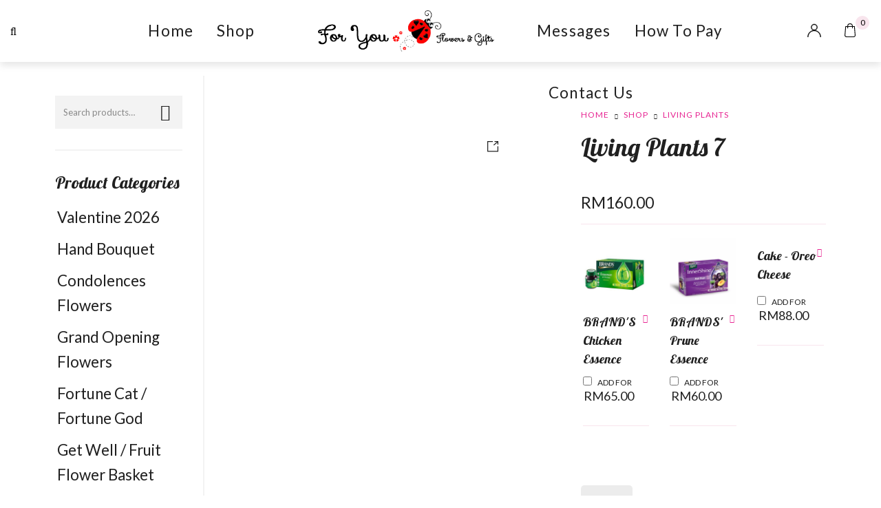

--- FILE ---
content_type: text/html; charset=UTF-8
request_url: https://foryouflorist.my/shop/living-plants/living-plants-16-2/
body_size: 55703
content:
<!DOCTYPE html>

<html lang="en-US" class="no-js">

<head>
	<meta charset="UTF-8">
	<meta name="viewport" content="width=device-width, initial-scale=1" />
	<link rel="profile" href="https://gmpg.org/xfn/11" />
	<meta name='robots' content='index, follow, max-image-preview:large, max-snippet:-1, max-video-preview:-1' />
	<style>img:is([sizes="auto" i], [sizes^="auto," i]) { contain-intrinsic-size: 3000px 1500px }</style>
	
	<!-- This site is optimized with the Yoast SEO plugin v26.0 - https://yoast.com/wordpress/plugins/seo/ -->
	<title>Living Plants 7 - Foryou Flowers | Penang Florist | Flower Delivery in Penang</title>
<link data-rocket-preload as="style" href="https://fonts.googleapis.com/css?family=Lato%3Aregular%2C200%2C300%2C400%2C500%2C600%2C700%7CLobster%3Aregular%2C400itatic%2C500%2C500itatic%2C700%2C700itatic%7CPlayfair%20Display%3A400%2C400itatic%2C500%2C500itatic%2C700%2C700itatic&#038;subset=latin-ext&#038;display=swap" rel="preload">
<link href="https://fonts.googleapis.com/css?family=Lato%3Aregular%2C200%2C300%2C400%2C500%2C600%2C700%7CLobster%3Aregular%2C400itatic%2C500%2C500itatic%2C700%2C700itatic%7CPlayfair%20Display%3A400%2C400itatic%2C500%2C500itatic%2C700%2C700itatic&#038;subset=latin-ext&#038;display=swap" media="print" onload="this.media=&#039;all&#039;" rel="stylesheet">
<noscript><link rel="stylesheet" href="https://fonts.googleapis.com/css?family=Lato%3Aregular%2C200%2C300%2C400%2C500%2C600%2C700%7CLobster%3Aregular%2C400itatic%2C500%2C500itatic%2C700%2C700itatic%7CPlayfair%20Display%3A400%2C400itatic%2C500%2C500itatic%2C700%2C700itatic&#038;subset=latin-ext&#038;display=swap"></noscript>
	<link rel="canonical" href="https://foryouflorist.my/shop/living-plants/living-plants-16-2/" />
	<meta property="og:locale" content="en_US" />
	<meta property="og:type" content="article" />
	<meta property="og:title" content="Living Plants 7 - Foryou Flowers | Penang Florist | Flower Delivery in Penang" />
	<meta property="og:url" content="https://foryouflorist.my/shop/living-plants/living-plants-16-2/" />
	<meta property="og:site_name" content="Foryou Flowers | Penang Florist | Flower Delivery in Penang" />
	<meta property="article:modified_time" content="2021-12-28T04:27:19+00:00" />
	<meta property="og:image" content="https://foryouflorist.my/wp-content/uploads/2021/11/Living-Plants-16-1.jpg" />
	<meta property="og:image:width" content="1568" />
	<meta property="og:image:height" content="1411" />
	<meta property="og:image:type" content="image/jpeg" />
	<meta name="twitter:card" content="summary_large_image" />
	<script type="application/ld+json" class="yoast-schema-graph">{"@context":"https://schema.org","@graph":[{"@type":"WebPage","@id":"https://foryouflorist.my/shop/living-plants/living-plants-16-2/","url":"https://foryouflorist.my/shop/living-plants/living-plants-16-2/","name":"Living Plants 7 - Foryou Flowers | Penang Florist | Flower Delivery in Penang","isPartOf":{"@id":"https://foryouflorist.my/#website"},"primaryImageOfPage":{"@id":"https://foryouflorist.my/shop/living-plants/living-plants-16-2/#primaryimage"},"image":{"@id":"https://foryouflorist.my/shop/living-plants/living-plants-16-2/#primaryimage"},"thumbnailUrl":"https://foryouflorist.my/wp-content/uploads/2021/11/Living-Plants-16-1.jpg","datePublished":"2021-11-20T02:41:16+00:00","dateModified":"2021-12-28T04:27:19+00:00","breadcrumb":{"@id":"https://foryouflorist.my/shop/living-plants/living-plants-16-2/#breadcrumb"},"inLanguage":"en-US","potentialAction":[{"@type":"ReadAction","target":["https://foryouflorist.my/shop/living-plants/living-plants-16-2/"]}]},{"@type":"ImageObject","inLanguage":"en-US","@id":"https://foryouflorist.my/shop/living-plants/living-plants-16-2/#primaryimage","url":"https://foryouflorist.my/wp-content/uploads/2021/11/Living-Plants-16-1.jpg","contentUrl":"https://foryouflorist.my/wp-content/uploads/2021/11/Living-Plants-16-1.jpg","width":1568,"height":1411},{"@type":"BreadcrumbList","@id":"https://foryouflorist.my/shop/living-plants/living-plants-16-2/#breadcrumb","itemListElement":[{"@type":"ListItem","position":1,"name":"Home","item":"https://foryouflorist.my/"},{"@type":"ListItem","position":2,"name":"Shop","item":"https://foryouflorist.my/shop/"},{"@type":"ListItem","position":3,"name":"Living Plants 7"}]},{"@type":"WebSite","@id":"https://foryouflorist.my/#website","url":"https://foryouflorist.my/","name":"Foryou Flowers | Penang Florist | Flower Delivery in Penang","description":"","potentialAction":[{"@type":"SearchAction","target":{"@type":"EntryPoint","urlTemplate":"https://foryouflorist.my/?s={search_term_string}"},"query-input":{"@type":"PropertyValueSpecification","valueRequired":true,"valueName":"search_term_string"}}],"inLanguage":"en-US"}]}</script>
	<!-- / Yoast SEO plugin. -->


<link rel='dns-prefetch' href='//www.googletagmanager.com' />
<link rel='dns-prefetch' href='//fonts.googleapis.com' />
<link href='https://fonts.gstatic.com' crossorigin rel='preconnect' />
<link rel="alternate" type="application/rss+xml" title="Foryou Flowers | Penang Florist | Flower Delivery in Penang &raquo; Feed" href="https://foryouflorist.my/feed/" />
<link rel="alternate" type="application/rss+xml" title="Foryou Flowers | Penang Florist | Flower Delivery in Penang &raquo; Comments Feed" href="https://foryouflorist.my/comments/feed/" />
<link data-minify="1" rel='stylesheet' id='font-awesome-css' href='https://foryouflorist.my/wp-content/cache/min/1/wp-content/plugins/cart-notices-for-woocommerce/berocket/assets/css/font-awesome.min.css?ver=1766727793' type='text/css' media='all' />

<link data-minify="1" rel='stylesheet' id='ht_ctc_main_css-css' href='https://foryouflorist.my/wp-content/cache/min/1/wp-content/plugins/click-to-chat-for-whatsapp/new/inc/assets/css/main.css?ver=1766727793' type='text/css' media='all' />
<style id='wp-emoji-styles-inline-css' type='text/css'>

	img.wp-smiley, img.emoji {
		display: inline !important;
		border: none !important;
		box-shadow: none !important;
		height: 1em !important;
		width: 1em !important;
		margin: 0 0.07em !important;
		vertical-align: -0.1em !important;
		background: none !important;
		padding: 0 !important;
	}
</style>
<link rel='stylesheet' id='wp-block-library-css' href='https://foryouflorist.my/wp-includes/css/dist/block-library/style.min.css?ver=6.8.3' type='text/css' media='all' />
<style id='classic-theme-styles-inline-css' type='text/css'>
/*! This file is auto-generated */
.wp-block-button__link{color:#fff;background-color:#32373c;border-radius:9999px;box-shadow:none;text-decoration:none;padding:calc(.667em + 2px) calc(1.333em + 2px);font-size:1.125em}.wp-block-file__button{background:#32373c;color:#fff;text-decoration:none}
</style>
<style id='global-styles-inline-css' type='text/css'>
:root{--wp--preset--aspect-ratio--square: 1;--wp--preset--aspect-ratio--4-3: 4/3;--wp--preset--aspect-ratio--3-4: 3/4;--wp--preset--aspect-ratio--3-2: 3/2;--wp--preset--aspect-ratio--2-3: 2/3;--wp--preset--aspect-ratio--16-9: 16/9;--wp--preset--aspect-ratio--9-16: 9/16;--wp--preset--color--black: #000000;--wp--preset--color--cyan-bluish-gray: #abb8c3;--wp--preset--color--white: #ffffff;--wp--preset--color--pale-pink: #f78da7;--wp--preset--color--vivid-red: #cf2e2e;--wp--preset--color--luminous-vivid-orange: #ff6900;--wp--preset--color--luminous-vivid-amber: #fcb900;--wp--preset--color--light-green-cyan: #7bdcb5;--wp--preset--color--vivid-green-cyan: #00d084;--wp--preset--color--pale-cyan-blue: #8ed1fc;--wp--preset--color--vivid-cyan-blue: #0693e3;--wp--preset--color--vivid-purple: #9b51e0;--wp--preset--gradient--vivid-cyan-blue-to-vivid-purple: linear-gradient(135deg,rgba(6,147,227,1) 0%,rgb(155,81,224) 100%);--wp--preset--gradient--light-green-cyan-to-vivid-green-cyan: linear-gradient(135deg,rgb(122,220,180) 0%,rgb(0,208,130) 100%);--wp--preset--gradient--luminous-vivid-amber-to-luminous-vivid-orange: linear-gradient(135deg,rgba(252,185,0,1) 0%,rgba(255,105,0,1) 100%);--wp--preset--gradient--luminous-vivid-orange-to-vivid-red: linear-gradient(135deg,rgba(255,105,0,1) 0%,rgb(207,46,46) 100%);--wp--preset--gradient--very-light-gray-to-cyan-bluish-gray: linear-gradient(135deg,rgb(238,238,238) 0%,rgb(169,184,195) 100%);--wp--preset--gradient--cool-to-warm-spectrum: linear-gradient(135deg,rgb(74,234,220) 0%,rgb(151,120,209) 20%,rgb(207,42,186) 40%,rgb(238,44,130) 60%,rgb(251,105,98) 80%,rgb(254,248,76) 100%);--wp--preset--gradient--blush-light-purple: linear-gradient(135deg,rgb(255,206,236) 0%,rgb(152,150,240) 100%);--wp--preset--gradient--blush-bordeaux: linear-gradient(135deg,rgb(254,205,165) 0%,rgb(254,45,45) 50%,rgb(107,0,62) 100%);--wp--preset--gradient--luminous-dusk: linear-gradient(135deg,rgb(255,203,112) 0%,rgb(199,81,192) 50%,rgb(65,88,208) 100%);--wp--preset--gradient--pale-ocean: linear-gradient(135deg,rgb(255,245,203) 0%,rgb(182,227,212) 50%,rgb(51,167,181) 100%);--wp--preset--gradient--electric-grass: linear-gradient(135deg,rgb(202,248,128) 0%,rgb(113,206,126) 100%);--wp--preset--gradient--midnight: linear-gradient(135deg,rgb(2,3,129) 0%,rgb(40,116,252) 100%);--wp--preset--font-size--small: 13px;--wp--preset--font-size--medium: 20px;--wp--preset--font-size--large: 36px;--wp--preset--font-size--x-large: 42px;--wp--preset--spacing--20: 0.44rem;--wp--preset--spacing--30: 0.67rem;--wp--preset--spacing--40: 1rem;--wp--preset--spacing--50: 1.5rem;--wp--preset--spacing--60: 2.25rem;--wp--preset--spacing--70: 3.38rem;--wp--preset--spacing--80: 5.06rem;--wp--preset--shadow--natural: 6px 6px 9px rgba(0, 0, 0, 0.2);--wp--preset--shadow--deep: 12px 12px 50px rgba(0, 0, 0, 0.4);--wp--preset--shadow--sharp: 6px 6px 0px rgba(0, 0, 0, 0.2);--wp--preset--shadow--outlined: 6px 6px 0px -3px rgba(255, 255, 255, 1), 6px 6px rgba(0, 0, 0, 1);--wp--preset--shadow--crisp: 6px 6px 0px rgba(0, 0, 0, 1);}:where(.is-layout-flex){gap: 0.5em;}:where(.is-layout-grid){gap: 0.5em;}body .is-layout-flex{display: flex;}.is-layout-flex{flex-wrap: wrap;align-items: center;}.is-layout-flex > :is(*, div){margin: 0;}body .is-layout-grid{display: grid;}.is-layout-grid > :is(*, div){margin: 0;}:where(.wp-block-columns.is-layout-flex){gap: 2em;}:where(.wp-block-columns.is-layout-grid){gap: 2em;}:where(.wp-block-post-template.is-layout-flex){gap: 1.25em;}:where(.wp-block-post-template.is-layout-grid){gap: 1.25em;}.has-black-color{color: var(--wp--preset--color--black) !important;}.has-cyan-bluish-gray-color{color: var(--wp--preset--color--cyan-bluish-gray) !important;}.has-white-color{color: var(--wp--preset--color--white) !important;}.has-pale-pink-color{color: var(--wp--preset--color--pale-pink) !important;}.has-vivid-red-color{color: var(--wp--preset--color--vivid-red) !important;}.has-luminous-vivid-orange-color{color: var(--wp--preset--color--luminous-vivid-orange) !important;}.has-luminous-vivid-amber-color{color: var(--wp--preset--color--luminous-vivid-amber) !important;}.has-light-green-cyan-color{color: var(--wp--preset--color--light-green-cyan) !important;}.has-vivid-green-cyan-color{color: var(--wp--preset--color--vivid-green-cyan) !important;}.has-pale-cyan-blue-color{color: var(--wp--preset--color--pale-cyan-blue) !important;}.has-vivid-cyan-blue-color{color: var(--wp--preset--color--vivid-cyan-blue) !important;}.has-vivid-purple-color{color: var(--wp--preset--color--vivid-purple) !important;}.has-black-background-color{background-color: var(--wp--preset--color--black) !important;}.has-cyan-bluish-gray-background-color{background-color: var(--wp--preset--color--cyan-bluish-gray) !important;}.has-white-background-color{background-color: var(--wp--preset--color--white) !important;}.has-pale-pink-background-color{background-color: var(--wp--preset--color--pale-pink) !important;}.has-vivid-red-background-color{background-color: var(--wp--preset--color--vivid-red) !important;}.has-luminous-vivid-orange-background-color{background-color: var(--wp--preset--color--luminous-vivid-orange) !important;}.has-luminous-vivid-amber-background-color{background-color: var(--wp--preset--color--luminous-vivid-amber) !important;}.has-light-green-cyan-background-color{background-color: var(--wp--preset--color--light-green-cyan) !important;}.has-vivid-green-cyan-background-color{background-color: var(--wp--preset--color--vivid-green-cyan) !important;}.has-pale-cyan-blue-background-color{background-color: var(--wp--preset--color--pale-cyan-blue) !important;}.has-vivid-cyan-blue-background-color{background-color: var(--wp--preset--color--vivid-cyan-blue) !important;}.has-vivid-purple-background-color{background-color: var(--wp--preset--color--vivid-purple) !important;}.has-black-border-color{border-color: var(--wp--preset--color--black) !important;}.has-cyan-bluish-gray-border-color{border-color: var(--wp--preset--color--cyan-bluish-gray) !important;}.has-white-border-color{border-color: var(--wp--preset--color--white) !important;}.has-pale-pink-border-color{border-color: var(--wp--preset--color--pale-pink) !important;}.has-vivid-red-border-color{border-color: var(--wp--preset--color--vivid-red) !important;}.has-luminous-vivid-orange-border-color{border-color: var(--wp--preset--color--luminous-vivid-orange) !important;}.has-luminous-vivid-amber-border-color{border-color: var(--wp--preset--color--luminous-vivid-amber) !important;}.has-light-green-cyan-border-color{border-color: var(--wp--preset--color--light-green-cyan) !important;}.has-vivid-green-cyan-border-color{border-color: var(--wp--preset--color--vivid-green-cyan) !important;}.has-pale-cyan-blue-border-color{border-color: var(--wp--preset--color--pale-cyan-blue) !important;}.has-vivid-cyan-blue-border-color{border-color: var(--wp--preset--color--vivid-cyan-blue) !important;}.has-vivid-purple-border-color{border-color: var(--wp--preset--color--vivid-purple) !important;}.has-vivid-cyan-blue-to-vivid-purple-gradient-background{background: var(--wp--preset--gradient--vivid-cyan-blue-to-vivid-purple) !important;}.has-light-green-cyan-to-vivid-green-cyan-gradient-background{background: var(--wp--preset--gradient--light-green-cyan-to-vivid-green-cyan) !important;}.has-luminous-vivid-amber-to-luminous-vivid-orange-gradient-background{background: var(--wp--preset--gradient--luminous-vivid-amber-to-luminous-vivid-orange) !important;}.has-luminous-vivid-orange-to-vivid-red-gradient-background{background: var(--wp--preset--gradient--luminous-vivid-orange-to-vivid-red) !important;}.has-very-light-gray-to-cyan-bluish-gray-gradient-background{background: var(--wp--preset--gradient--very-light-gray-to-cyan-bluish-gray) !important;}.has-cool-to-warm-spectrum-gradient-background{background: var(--wp--preset--gradient--cool-to-warm-spectrum) !important;}.has-blush-light-purple-gradient-background{background: var(--wp--preset--gradient--blush-light-purple) !important;}.has-blush-bordeaux-gradient-background{background: var(--wp--preset--gradient--blush-bordeaux) !important;}.has-luminous-dusk-gradient-background{background: var(--wp--preset--gradient--luminous-dusk) !important;}.has-pale-ocean-gradient-background{background: var(--wp--preset--gradient--pale-ocean) !important;}.has-electric-grass-gradient-background{background: var(--wp--preset--gradient--electric-grass) !important;}.has-midnight-gradient-background{background: var(--wp--preset--gradient--midnight) !important;}.has-small-font-size{font-size: var(--wp--preset--font-size--small) !important;}.has-medium-font-size{font-size: var(--wp--preset--font-size--medium) !important;}.has-large-font-size{font-size: var(--wp--preset--font-size--large) !important;}.has-x-large-font-size{font-size: var(--wp--preset--font-size--x-large) !important;}
:where(.wp-block-post-template.is-layout-flex){gap: 1.25em;}:where(.wp-block-post-template.is-layout-grid){gap: 1.25em;}
:where(.wp-block-columns.is-layout-flex){gap: 2em;}:where(.wp-block-columns.is-layout-grid){gap: 2em;}
:root :where(.wp-block-pullquote){font-size: 1.5em;line-height: 1.6;}
</style>
<link data-minify="1" rel='stylesheet' id='novaworks_plugin_fontend-css' href='https://foryouflorist.my/wp-content/cache/min/1/wp-content/plugins/novaworks/public/css/frontend.css?ver=1766727793' type='text/css' media='all' />
<link data-minify="1" rel='stylesheet' id='berocket_tab_manager_frontend_style-css' href='https://foryouflorist.my/wp-content/cache/min/1/wp-content/plugins/product-tabs-manager-for-woocommerce/css/frontend.css?ver=1766727793' type='text/css' media='all' />
<link data-minify="1" rel='stylesheet' id='animate-css-css' href='https://foryouflorist.my/wp-content/cache/min/1/wp-content/plugins/salert/assets/backend/css/animate.css?ver=1766727793' type='text/css' media='all' />
<link data-minify="1" rel='stylesheet' id='salert-main-css-css' href='https://foryouflorist.my/wp-content/cache/min/1/wp-content/plugins/salert/assets/frontend/css/style.css?ver=1766727793' type='text/css' media='all' />
<style id='salert-main-css-inline-css' type='text/css'>
#salertWrapper .popup_template{
                        background-color:#fff;
                        
              border:2px solid #e0e0e0;
              border-width:2px;
              border-radius:0px;
          
                   }
                   #salertWrapper .popup_position{
                        width:350px;
                   }

                  
                  #salertWrapper .popup_position .salert-content-wrap{
                    color:#000;
                    font-size:14px;
                    text-transform:none;
                  }
                  #salertWrapper .popup_position img{
                    float: ;
                  }
                  #salertWrapper .popup-item{
    				padding:10px;
  			      }
			      @media (max-width: 767px){ 
                     #salertWrapper { display: block;} 
                  }
                   
    #salertWrapper .popup_template {
        -webkit-box-shadow: 3px 5px 10px 1px rgba(0, 0, 0, 0.38);
        box-shadow: 3px 5px 10px 1px rgba(0, 0, 0, 0.38);
    }
  
</style>
<link rel='stylesheet' id='photoswipe-css' href='https://foryouflorist.my/wp-content/plugins/woocommerce/assets/css/photoswipe/photoswipe.min.css?ver=10.2.3' type='text/css' media='all' />
<link rel='stylesheet' id='photoswipe-default-skin-css' href='https://foryouflorist.my/wp-content/plugins/woocommerce/assets/css/photoswipe/default-skin/default-skin.min.css?ver=10.2.3' type='text/css' media='all' />
<style id='woocommerce-inline-inline-css' type='text/css'>
.woocommerce form .form-row .required { visibility: visible; }
</style>
<link data-minify="1" rel='stylesheet' id='contact-form-7-css' href='https://foryouflorist.my/wp-content/cache/min/1/wp-content/plugins/contact-form-7/includes/css/styles.css?ver=1766727793' type='text/css' media='all' />
<style id='contact-form-7-inline-css' type='text/css'>
.wpcf7 .wpcf7-recaptcha iframe {margin-bottom: 0;}.wpcf7 .wpcf7-recaptcha[data-align="center"] > div {margin: 0 auto;}.wpcf7 .wpcf7-recaptcha[data-align="right"] > div {margin: 0 0 0 auto;}
</style>
<link data-minify="1" rel='stylesheet' id='wpcf7-redirect-script-frontend-css' href='https://foryouflorist.my/wp-content/cache/min/1/wp-content/plugins/wpcf7-redirect/build/assets/frontend-script.css?ver=1766727793' type='text/css' media='all' />
<link data-minify="1" rel='stylesheet' id='brands-styles-css' href='https://foryouflorist.my/wp-content/cache/min/1/wp-content/plugins/woocommerce/assets/css/brands.css?ver=1766727793' type='text/css' media='all' />
<link data-minify="1" rel='stylesheet' id='novaworks-icons-css' href='https://foryouflorist.my/wp-content/cache/min/1/wp-content/themes/nyture/assets/icon-fonts/core/css/style.css?ver=1766727793' type='text/css' media='all' />
<link data-minify="1" rel='stylesheet' id='select2-css' href='https://foryouflorist.my/wp-content/cache/min/1/wp-content/plugins/woocommerce/assets/css/select2.css?ver=1766727793' type='text/css' media='all' />
<link data-minify="1" rel='stylesheet' id='fontawesome-pro-css' href='https://foryouflorist.my/wp-content/cache/min/1/wp-content/themes/nyture/assets/vendor/fontawesome-pro/css/all.css?ver=1766727793' type='text/css' media='all' />
<link data-minify="1" rel='stylesheet' id='nova-nyture-styles-css' href='https://foryouflorist.my/wp-content/cache/min/1/wp-content/themes/nyture/assets/css/app.css?ver=1766727793' type='text/css' media='all' />
<link data-minify="1" rel='stylesheet' id='wcpa-frontend-css' href='https://foryouflorist.my/wp-content/cache/min/1/wp-content/plugins/woo-custom-product-addons/assets/css/style_1.css?ver=1766727793' type='text/css' media='all' />
<link data-minify="1" rel='stylesheet' id='flexible-shipping-free-shipping-css' href='https://foryouflorist.my/wp-content/cache/min/1/wp-content/plugins/flexible-shipping/assets/dist/css/free-shipping.css?ver=1766727793' type='text/css' media='all' />
<link data-minify="1" rel='stylesheet' id='scss-css' href='https://foryouflorist.my/wp-content/cache/min/1/wp-content/cache/busting/1/sccss.css?ver=1766727793' type='text/css' media='all' />
<link data-minify="1" rel='stylesheet' id='wc-bundle-style-css' href='https://foryouflorist.my/wp-content/cache/min/1/wp-content/plugins/woocommerce-product-bundles/assets/css/frontend/woocommerce.css?ver=1766727793' type='text/css' media='all' />
<link rel='stylesheet' id='nyture-child-styles-css' href='https://foryouflorist.my/wp-content/themes/nyture-child/style.css?ver=1.0' type='text/css' media='all' />
<link data-minify="1" rel='stylesheet' id='nova-default-fonts-css' href='https://foryouflorist.my/wp-content/cache/min/1/wp-content/themes/nyture/inc/fonts/default.css?ver=1766727793' type='text/css' media='all' />
<script type="text/template" id="tmpl-variation-template">
	<div class="woocommerce-variation-description">{{{ data.variation.variation_description }}}</div>
	<div class="woocommerce-variation-price">{{{ data.variation.price_html }}}</div>
	<div class="woocommerce-variation-availability">{{{ data.variation.availability_html }}}</div>
</script>
<script type="text/template" id="tmpl-unavailable-variation-template">
	<p role="alert">Sorry, this product is unavailable. Please choose a different combination.</p>
</script>
<script type="text/javascript" id="woocommerce-google-analytics-integration-gtag-js-after">
/* <![CDATA[ */
/* Google Analytics for WooCommerce (gtag.js) */
					window.dataLayer = window.dataLayer || [];
					function gtag(){dataLayer.push(arguments);}
					// Set up default consent state.
					for ( const mode of [{"analytics_storage":"denied","ad_storage":"denied","ad_user_data":"denied","ad_personalization":"denied","region":["AT","BE","BG","HR","CY","CZ","DK","EE","FI","FR","DE","GR","HU","IS","IE","IT","LV","LI","LT","LU","MT","NL","NO","PL","PT","RO","SK","SI","ES","SE","GB","CH"]}] || [] ) {
						gtag( "consent", "default", { "wait_for_update": 500, ...mode } );
					}
					gtag("js", new Date());
					gtag("set", "developer_id.dOGY3NW", true);
					gtag("config", "G-CTP94NLCM5", {"track_404":true,"allow_google_signals":true,"logged_in":false,"linker":{"domains":[],"allow_incoming":false},"custom_map":{"dimension1":"logged_in"}});
/* ]]> */
</script>
<script type="text/javascript" src="https://foryouflorist.my/wp-includes/js/jquery/jquery.min.js?ver=3.7.1" id="jquery-core-js"></script>
<script type="text/javascript" src="https://foryouflorist.my/wp-includes/js/jquery/jquery-migrate.min.js?ver=3.4.1" id="jquery-migrate-js"></script>
<script type="text/javascript" id="salert-main-js-js-extra">
/* <![CDATA[ */
var salert_settings = {"ajax_url":"https:\/\/foryouflorist.my\/wp-admin\/admin-ajax.php","salert_popup_position":"bottomLeft","salert_popup_start_time":"0","salert_popup_transition":"fadeInUp","salert_popup_range_from":"15","salert_popup_range_to":"25","salert_popup_stay":"4"};
/* ]]> */
</script>
<script data-minify="1" type="text/javascript" src="https://foryouflorist.my/wp-content/cache/min/1/wp-content/plugins/salert/assets/frontend/js/main.js?ver=1766727794" id="salert-main-js-js"></script>
<script type="text/javascript" src="https://foryouflorist.my/wp-content/plugins/woocommerce/assets/js/jquery-blockui/jquery.blockUI.min.js?ver=2.7.0-wc.10.2.3" id="jquery-blockui-js" defer="defer" data-wp-strategy="defer"></script>
<script type="text/javascript" id="wc-add-to-cart-js-extra">
/* <![CDATA[ */
var wc_add_to_cart_params = {"ajax_url":"\/wp-admin\/admin-ajax.php","wc_ajax_url":"\/?wc-ajax=%%endpoint%%","i18n_view_cart":"View cart","cart_url":"https:\/\/foryouflorist.my\/cart\/","is_cart":"","cart_redirect_after_add":"no"};
/* ]]> */
</script>
<script type="text/javascript" src="https://foryouflorist.my/wp-content/plugins/woocommerce/assets/js/frontend/add-to-cart.min.js?ver=10.2.3" id="wc-add-to-cart-js" defer="defer" data-wp-strategy="defer"></script>
<script type="text/javascript" src="https://foryouflorist.my/wp-content/plugins/woocommerce/assets/js/zoom/jquery.zoom.min.js?ver=1.7.21-wc.10.2.3" id="zoom-js" defer="defer" data-wp-strategy="defer"></script>
<script type="text/javascript" src="https://foryouflorist.my/wp-content/plugins/woocommerce/assets/js/flexslider/jquery.flexslider.min.js?ver=2.7.2-wc.10.2.3" id="flexslider-js" defer="defer" data-wp-strategy="defer"></script>
<script type="text/javascript" src="https://foryouflorist.my/wp-content/plugins/woocommerce/assets/js/photoswipe/photoswipe.min.js?ver=4.1.1-wc.10.2.3" id="photoswipe-js" defer="defer" data-wp-strategy="defer"></script>
<script type="text/javascript" src="https://foryouflorist.my/wp-content/plugins/woocommerce/assets/js/photoswipe/photoswipe-ui-default.min.js?ver=4.1.1-wc.10.2.3" id="photoswipe-ui-default-js" defer="defer" data-wp-strategy="defer"></script>
<script type="text/javascript" id="wc-single-product-js-extra">
/* <![CDATA[ */
var wc_single_product_params = {"i18n_required_rating_text":"Please select a rating","i18n_rating_options":["1 of 5 stars","2 of 5 stars","3 of 5 stars","4 of 5 stars","5 of 5 stars"],"i18n_product_gallery_trigger_text":"View full-screen image gallery","review_rating_required":"yes","flexslider":{"rtl":false,"animation":"slide","smoothHeight":true,"directionNav":false,"controlNav":"thumbnails","slideshow":false,"animationSpeed":300,"animationLoop":false},"zoom_enabled":"1","zoom_options":[],"photoswipe_enabled":"1","photoswipe_options":{"shareEl":false,"closeOnScroll":false,"history":false,"hideAnimationDuration":true,"showAnimationDuration":true,"showHideOpacity":true},"flexslider_enabled":"1"};
/* ]]> */
</script>
<script type="text/javascript" src="https://foryouflorist.my/wp-content/plugins/woocommerce/assets/js/frontend/single-product.min.js?ver=10.2.3" id="wc-single-product-js" defer="defer" data-wp-strategy="defer"></script>
<script type="text/javascript" src="https://foryouflorist.my/wp-content/plugins/woocommerce/assets/js/js-cookie/js.cookie.min.js?ver=2.1.4-wc.10.2.3" id="js-cookie-js" defer="defer" data-wp-strategy="defer"></script>
<script type="text/javascript" id="woocommerce-js-extra">
/* <![CDATA[ */
var woocommerce_params = {"ajax_url":"\/wp-admin\/admin-ajax.php","wc_ajax_url":"\/?wc-ajax=%%endpoint%%","i18n_password_show":"Show password","i18n_password_hide":"Hide password"};
/* ]]> */
</script>
<script type="text/javascript" src="https://foryouflorist.my/wp-content/plugins/woocommerce/assets/js/frontend/woocommerce.min.js?ver=10.2.3" id="woocommerce-js" defer="defer" data-wp-strategy="defer"></script>
<script type="text/javascript" src="https://foryouflorist.my/wp-content/plugins/woocommerce/assets/js/select2/select2.full.min.js?ver=4.0.3-wc.10.2.3" id="select2-js" defer="defer" data-wp-strategy="defer"></script>
<script type="text/javascript" src="https://foryouflorist.my/wp-includes/js/underscore.min.js?ver=1.13.7" id="underscore-js"></script>
<script type="text/javascript" id="wp-util-js-extra">
/* <![CDATA[ */
var _wpUtilSettings = {"ajax":{"url":"\/wp-admin\/admin-ajax.php"}};
/* ]]> */
</script>
<script type="text/javascript" src="https://foryouflorist.my/wp-includes/js/wp-util.min.js?ver=6.8.3" id="wp-util-js"></script>
<script type="text/javascript" id="wc-add-to-cart-variation-js-extra">
/* <![CDATA[ */
var wc_add_to_cart_variation_params = {"wc_ajax_url":"\/?wc-ajax=%%endpoint%%","i18n_no_matching_variations_text":"Sorry, no products matched your selection. Please choose a different combination.","i18n_make_a_selection_text":"Please select some product options before adding this product to your cart.","i18n_unavailable_text":"Sorry, this product is unavailable. Please choose a different combination.","i18n_reset_alert_text":"Your selection has been reset. Please select some product options before adding this product to your cart."};
/* ]]> */
</script>
<script type="text/javascript" src="https://foryouflorist.my/wp-content/plugins/woocommerce/assets/js/frontend/add-to-cart-variation.min.js?ver=10.2.3" id="wc-add-to-cart-variation-js" defer="defer" data-wp-strategy="defer"></script>
<link rel="https://api.w.org/" href="https://foryouflorist.my/wp-json/" /><link rel="alternate" title="JSON" type="application/json" href="https://foryouflorist.my/wp-json/wp/v2/product/5957" /><link rel="EditURI" type="application/rsd+xml" title="RSD" href="https://foryouflorist.my/xmlrpc.php?rsd" />
<meta name="generator" content="WordPress 6.8.3" />
<meta name="generator" content="WooCommerce 10.2.3" />
<link rel='shortlink' href='https://foryouflorist.my/?p=5957' />
<link rel="alternate" title="oEmbed (JSON)" type="application/json+oembed" href="https://foryouflorist.my/wp-json/oembed/1.0/embed?url=https%3A%2F%2Fforyouflorist.my%2Fshop%2Fliving-plants%2Fliving-plants-16-2%2F" />
<link rel="alternate" title="oEmbed (XML)" type="text/xml+oembed" href="https://foryouflorist.my/wp-json/oembed/1.0/embed?url=https%3A%2F%2Fforyouflorist.my%2Fshop%2Fliving-plants%2Fliving-plants-16-2%2F&#038;format=xml" />
<style></style><script>
        function berocket_notice_fix_error_duplicate() {
            berocket_cart_notice_shortcode_fix_before();
            jQuery(".berocket_cart_notice").each(function() {
                var notice_class = jQuery(this).attr("class");
                notice_class = notice_class.split(" ");
                notice_class = "."+notice_class.join(".");
                if( jQuery(notice_class).length > 1 ) {
                    jQuery(notice_class).first().addClass("berocket_cart_notice_main");
                    jQuery(notice_class+":not(.berocket_cart_notice_main)").parent().remove();
                }
            });
            berocket_cart_notice_shortcode_fix_after();
        }
        jQuery(document).ajaxComplete(function() {
            setTimeout(function(){berocket_notice_fix_error_duplicate()}, 20);
        });
        jQuery(document).ready(function() {
            berocket_notice_fix_error_duplicate();
            setTimeout(function(){berocket_notice_fix_error_duplicate()}, 1);
            setTimeout(function(){berocket_notice_fix_error_duplicate()}, 50);
        });
        function berocket_cart_notice_shortcode_fix_before() {
            if( jQuery(".berocket_cart_notice_shortcode").length && jQuery(".berocket_cart_notice:not(.berocket_cart_notice_shortcode_notice)").length ) {
                jQuery(".berocket_cart_notice_shortcode_notice").each(function() {
                    jQuery(this).parent().remove();
                });
            }
        }
        function berocket_cart_notice_shortcode_fix_after() {
            if( jQuery(".berocket_cart_notice_shortcode").length && jQuery(".berocket_cart_notice").length ) {
                var matched_elements = jQuery(".berocket_cart_notice").parent();
                jQuery(".berocket_cart_notice_shortcode").each(function() {
                    var cloned_element = matched_elements.clone();
                    jQuery(this).append(cloned_element);
                    jQuery(this).find(".berocket_cart_notice").addClass("berocket_cart_notice_shortcode_notice");
                });
            }
        }
        </script><!-- Global site tag (gtag.js) - Google Analytics -->
<script async src="https://www.googletagmanager.com/gtag/js?id=UA-213754578-1"></script>
<script>
  window.dataLayer = window.dataLayer || [];
  function gtag(){dataLayer.push(arguments);}
  gtag('js', new Date());

  gtag('config', 'UA-213754578-1');
</script>

<!-- Global site tag (gtag.js) - Google Analytics -->
<script async src="https://www.googletagmanager.com/gtag/js?id=G-CTP94NLCM5"></script>
<script>
  window.dataLayer = window.dataLayer || [];
  function gtag(){dataLayer.push(arguments);}
  gtag('js', new Date());

  gtag('config', 'G-CTP94NLCM5');
</script>

<!-- Google Tag Manager -->
<script>(function(w,d,s,l,i){w[l]=w[l]||[];w[l].push({'gtm.start':
new Date().getTime(),event:'gtm.js'});var f=d.getElementsByTagName(s)[0],
j=d.createElement(s),dl=l!='dataLayer'?'&l='+l:'';j.async=true;j.src=
'https://www.googletagmanager.com/gtm.js?id='+i+dl;f.parentNode.insertBefore(j,f);
})(window,document,'script','dataLayer','GTM-NZ42MJBV');</script>
<!-- End Google Tag Manager --><style></style>    <script>
        var nova_ajax_url = 'https://foryouflorist.my/wp-admin/admin-ajax.php';
    </script>
	<noscript><style>.woocommerce-product-gallery{ opacity: 1 !important; }</style></noscript>
	<meta name="generator" content="Elementor 3.23.4; features: e_optimized_css_loading, e_lazyload; settings: css_print_method-external, google_font-enabled, font_display-auto">
			<style>
				.e-con.e-parent:nth-of-type(n+4):not(.e-lazyloaded):not(.e-no-lazyload),
				.e-con.e-parent:nth-of-type(n+4):not(.e-lazyloaded):not(.e-no-lazyload) * {
					background-image: none !important;
				}
				@media screen and (max-height: 1024px) {
					.e-con.e-parent:nth-of-type(n+3):not(.e-lazyloaded):not(.e-no-lazyload),
					.e-con.e-parent:nth-of-type(n+3):not(.e-lazyloaded):not(.e-no-lazyload) * {
						background-image: none !important;
					}
				}
				@media screen and (max-height: 640px) {
					.e-con.e-parent:nth-of-type(n+2):not(.e-lazyloaded):not(.e-no-lazyload),
					.e-con.e-parent:nth-of-type(n+2):not(.e-lazyloaded):not(.e-no-lazyload) * {
						background-image: none !important;
					}
				}
			</style>
			<meta name="generator" content="Powered by Slider Revolution 6.5.5 - responsive, Mobile-Friendly Slider Plugin for WordPress with comfortable drag and drop interface." />
<style>:root{  --wcpaSectionTitleSize:14px;   --wcpaLabelSize:14px;   --wcpaDescSize:13px;   --wcpaErrorSize:13px;   --wcpaLabelWeight:normal;   --wcpaDescWeight:normal;   --wcpaBorderWidth:1px;   --wcpaBorderRadius:6px;   --wcpaInputHeight:45px;   --wcpaCheckLabelSize:14px;   --wcpaCheckBorderWidth:1px;   --wcpaCheckWidth:20px;   --wcpaCheckHeight:20px;   --wcpaCheckBorderRadius:4px;   --wcpaCheckButtonRadius:5px;   --wcpaCheckButtonBorder:2px; }:root{  --wcpaButtonColor:#3340d3;   --wcpaLabelColor:#424242;   --wcpaDescColor:#797979;   --wcpaBorderColor:#c6d0e9;   --wcpaBorderColorFocus:#3561f3;   --wcpaInputBgColor:#FFFFFF;   --wcpaInputColor:#5d5d5d;   --wcpaCheckLabelColor:#4a4a4a;   --wcpaCheckBgColor:#3340d3;   --wcpaCheckBorderColor:#B9CBE3;   --wcpaCheckTickColor:#ffffff;   --wcpaRadioBgColor:#3340d3;   --wcpaRadioBorderColor:#B9CBE3;   --wcpaRadioTickColor:#ffffff;   --wcpaButtonTextColor:#ffffff;   --wcpaErrorColor:#F55050; }:root{}</style><style>
:root {
  --site-bg-color: #FFF;
  --site-font-size: 16px;
  --site-text-color: #202020;
  --site-heading-color: #202020;
  --site-accent-color: #e72592;
  --site-accent-color-2: #f8e5ed;
  --site-border-color: #F3F3F3;
  --site-link-color: #e72592;
  --site-link-hover-color: #202020;
  --site-width: 1340px;
  --site-main-font: 'Lato', sans-serif;
  --site-s-font: 'Playfair Display', sans-serif;
  --site-secondary-font: 'Lobster', serif;
  --site-accent-color-overlay: rgba(248,229,237,0.85);
  --site-accent-color-90: rgba(248,229,237,0.9);
  --site-accent-color-2-bg: rgba(248,229,237,0.3);

  --site-ultra-light: rgba(32,32,32,0.1);
  --site-max-light: rgba(32,32,32,0.25);

  --site-wc-price: rgba(32,32,32,0.8);
  --site-wc-price-old: rgba(32,32,32,0.5);

  --site-primary-button-color: #e72592;
  --site-secondary-button-color: #f8e5ed;
  --site-top-bar-bg-color: #f8e5ed;
  --site-top-bar-text-color: #000;
  --site-top-bar-heading-color: #000;
  --site-top-bar-accent-color: #000;
  --site-top-bar-border-color: #fff;
  --site-top-bar-font-size: 14px;

  --site-header-height: 90px;
  --site-header-logo-width: 260px;
  --site-header-bg-color: #fff;
  --site-header-bg-color-2: #F6F6F6;
  --site-header-text-color: #000;
  --site-header-accent-color: #e72592;
  --site-header-font-size: 16px;
  --site-header-border-color: rgba(0,0,0,0.15);

  --site-main-menu-bg-color: #FFF;
  --site-main-menu-text-color: #202020;
  --site-main-menu-accent-color: #e72592;
  --site-main-menu-border-color: #f8e5ed;

  --mobile-header-bg-color: #fff;
  --mobile-header-text-color: #000;
  --mobile-pre-header-bg-color: #000;
  --mobile-pre-header-text-color: #fff;
  --mobile-pre-header-border-color: rgba(255,255,255,0.2);

  --page-header-bg-color: #F6F6F6;
  --page-header-text-color: #616161;
  --page-header-heading-color: #000;
  --page-header-font-size: 62px;

  --dropdown-bg-color: #fff;
  --dropdown-text-color: #000;
  --dropdown-accent-color: #e72592;
  --dropdown-secondary-color: rgba(0,0,0,0.7);
  --dropdown-grey-color: rgba(0,0,0,0.5);
  --dropdown-border-color: rgba(0,0,0,0.15);

  --site-blog-background-color: #F6F6F6;

  --site-footer-bg-color: #000;
  --site-footer-text-color: #fff;
  --site-footer-heading-color: #fff;
  --site-footer-border-color: rgba(255,255,255,0.15);
}
.styling__quickview {
  --qv-bg-color: #fff;
  --qv-text-color: #616161;
  --qv-heading-color: #000;
  --qv-border-color: rgba(0,0,0,0.15);
}
.error-404 {
  --p404-text-color: #000;
}
/********************************************************************/
/* Shop *************************************************************/
/********************************************************************/

.widget.woocommerce.widget_shopping_cart .qty-button {
    display: none;
}
</style>
<link rel="icon" href="https://foryouflorist.my/wp-content/uploads/2020/10/favicon.ico" sizes="32x32" />
<link rel="icon" href="https://foryouflorist.my/wp-content/uploads/2020/10/favicon.ico" sizes="192x192" />
<link rel="apple-touch-icon" href="https://foryouflorist.my/wp-content/uploads/2020/10/favicon.ico" />
<meta name="msapplication-TileImage" content="https://foryouflorist.my/wp-content/uploads/2020/10/favicon.ico" />
<script type="text/javascript">function setREVStartSize(e){
			//window.requestAnimationFrame(function() {				 
				window.RSIW = window.RSIW===undefined ? window.innerWidth : window.RSIW;	
				window.RSIH = window.RSIH===undefined ? window.innerHeight : window.RSIH;	
				try {								
					var pw = document.getElementById(e.c).parentNode.offsetWidth,
						newh;
					pw = pw===0 || isNaN(pw) ? window.RSIW : pw;
					e.tabw = e.tabw===undefined ? 0 : parseInt(e.tabw);
					e.thumbw = e.thumbw===undefined ? 0 : parseInt(e.thumbw);
					e.tabh = e.tabh===undefined ? 0 : parseInt(e.tabh);
					e.thumbh = e.thumbh===undefined ? 0 : parseInt(e.thumbh);
					e.tabhide = e.tabhide===undefined ? 0 : parseInt(e.tabhide);
					e.thumbhide = e.thumbhide===undefined ? 0 : parseInt(e.thumbhide);
					e.mh = e.mh===undefined || e.mh=="" || e.mh==="auto" ? 0 : parseInt(e.mh,0);		
					if(e.layout==="fullscreen" || e.l==="fullscreen") 						
						newh = Math.max(e.mh,window.RSIH);					
					else{					
						e.gw = Array.isArray(e.gw) ? e.gw : [e.gw];
						for (var i in e.rl) if (e.gw[i]===undefined || e.gw[i]===0) e.gw[i] = e.gw[i-1];					
						e.gh = e.el===undefined || e.el==="" || (Array.isArray(e.el) && e.el.length==0)? e.gh : e.el;
						e.gh = Array.isArray(e.gh) ? e.gh : [e.gh];
						for (var i in e.rl) if (e.gh[i]===undefined || e.gh[i]===0) e.gh[i] = e.gh[i-1];
											
						var nl = new Array(e.rl.length),
							ix = 0,						
							sl;					
						e.tabw = e.tabhide>=pw ? 0 : e.tabw;
						e.thumbw = e.thumbhide>=pw ? 0 : e.thumbw;
						e.tabh = e.tabhide>=pw ? 0 : e.tabh;
						e.thumbh = e.thumbhide>=pw ? 0 : e.thumbh;					
						for (var i in e.rl) nl[i] = e.rl[i]<window.RSIW ? 0 : e.rl[i];
						sl = nl[0];									
						for (var i in nl) if (sl>nl[i] && nl[i]>0) { sl = nl[i]; ix=i;}															
						var m = pw>(e.gw[ix]+e.tabw+e.thumbw) ? 1 : (pw-(e.tabw+e.thumbw)) / (e.gw[ix]);					
						newh =  (e.gh[ix] * m) + (e.tabh + e.thumbh);
					}
					var el = document.getElementById(e.c);
					if (el!==null && el) el.style.height = newh+"px";					
					el = document.getElementById(e.c+"_wrapper");
					if (el!==null && el) {
						el.style.height = newh+"px";
						el.style.display = "block";
					}
				} catch(e){
					console.log("Failure at Presize of Slider:" + e)
				}					   
			//});
		  };</script>
<style id="sccss">.woocommerce-store-notice {
		font-size: 12px;    
	padding: 0.7rem 1rem 0.7rem 1rem !important;

}

@media only screen and (max-width:1023px) {
		html, body {
  overflow-x: hidden;
}
}

body.woocommerce-shop .term-description p {
    font-weight: 400;
    color: #333;
}

/** Header **/
.header-type-default .header-search .svg-icon {
    display: none;
}

.header-search a:after {
    content: '\f002';
    font-family: "Font Awesome 5 Pro";
}

.header-type-default {
    box-shadow: 0px 5px 10px rgb(0 0 0 / 10%);
}

.header-type-default .header-right-items {
    flex: 0;
}

.header-type-default .header-left-items {
    flex: 0;
}

.header-mobiles-wrapper .header-mobiles .site-logo img {
    max-height: 60px !important;
}

.header-mobiles-wrapper .header-mobiles .site-logo img {
    max-width: 200px !important;
}

.header-mobiles-wrapper .header-handheld-header-bar .header-handheld__inner {
    background: var(--site-accent-color);
}

.header-mobiles-wrapper .header-handheld-header-bar .header-handheld__inner .handheld_component.nova_com_action--dropdownmenu .settings-bar-dropdown,
.header-mobiles-wrapper .header-handheld-header-bar .header-handheld__inner .handheld_component.nova_com_action--dropdownmenu .settings-bar-dropdown .is-drilldown ul li .is-drilldown-submenu {
    background-color: var(--site-accent-color);
}

.header-type-default .nav-menu > li > a {
    font-family: var(--e-global-typography-primary-font-family);
    font-size: 1.4em;
    text-transform: capitalize;
}

.main-navigation li li a {
    font-size: 1.3em;
    font-weight: 600;
}

.page-header-content h1 {
    font-family: var(--e-global-typography-primary-font-family);
    text-transform: capitalize;
}

.nova-header .nova-container-fluid {
    margin: 0;
}

#menu-left-menu {
    margin-right: 30px;
}

/** Product **/
.product-item .from {
    display: none !important;
}

.single-product .product .price .from {
    display: none;
}

.product-item .content-product-cat,
.product-item .category {
    display: none;
}

.single-product .nova-woocommerce-tabs {
    max-width: 100%;
}

.shipping-tb td {
    border: 1px solid var(--site-accent-color-2) !important;
}

.shipping-tb th {
    background-color: var(--site-accent-color) !important;
    color: #fff;
}

.shipping-tb td, .shipping-tb th {
    padding: 7px 10px;
}

.woocommerce-shop .term-description {
    max-width: 100% !important;
}

.widget li.cat-item > a {
    font-weight: 500;
    font-size: 1.4rem;
}

.single-product .product .cart {
    display: block;
}


.bundled_product_title {
    display: flex !important;
    margin-bottom: 12px !important;
    margin-top: 12px !important;
}

.bundled_product_title_inner {
    flex: 0 0 90% !important;
    font-size: 18px !important;
    line-height: 1.5 !important;
    min-height: 60px !important;
}

.bundled_product_title_link {
    flex: 0 0 10% !important;
    margin: 0 !important;
}

.bundled_product_summary .bundled_product_title a.bundled_product_permalink:before {
    font-size: 12px !important;
    top: 0 !important;
    transform: none !important;
}

.bundled_product_excerpt.product_excerpt {
    display: none;
}

tr.cart_item.bundled_table_item:not(:last-child) td {
    padding: 6px 0px !important;
}

tr.cart_item.bundled_table_item:last-child td {
    padding: 6px 0 25px !important;
}

ul.bundled_products li.bundled_product .price {
    font-size: 18px !important;
}

ul.products .product .product-item .product-item__description .product-item__description--info span.price {
    margin-bottom: 40px;
}

.woocommerce-pagination > ul {
    display: block;
}

.woocommerce-pagination li {
    display: inline-block;
    margin-bottom: 0.75rem;
    margin-right: 0.75rem;
}

input[readonly] {
    background-color: #fff;
}

#ship-to-different-address,
body.woocommerce-checkout .woocommerce .woocommerce-billing-fields > h3 {
    display: none;
}

#delivery_date-description,
#delivery_date_valentine-description,
#delivery_date_bouquet-description {
    font-style: italic;
    font-size: 0.9em;
    line-height: 1.4;
    display: block !important;
    margin-top: 10px;
}

.woocommerce-info {
    text-align: left;
}

.woocommerce-notices-wrapper .woocommerce-info {
    background-color: #e72592;
}

@media only screen and (min-width:1024px) {
	.single-product-sidebar-left .product-content-area {
    border-left: solid 2px var(--site-border-color);
    margin-left: 30px;
}
}
	
	
@media only screen and (max-width:767px) {
	.single-product-sidebar-left .product-content-area {
    padding-left: 0;
}
	
	body.woocommerce ul.products.columns-3:not(.product-list-display) > .product {
    width: calc(100% / 2);
}
}

/** WhatsApp **/
.chip {
    display: inline-block;
    padding-left: 24px !important;
    padding-right: 24px !important;
    padding-top: 10px !important;
    padding-bottom: 10px !important;
    border-radius: 25px !important;
    color: #000 !important;
	  font-size: 16px !important;
	  font-weight: 600 !important;
    line-height: 32px !important;
}

.nova-offcanvas.is-open {
    z-index: 9999999999;
}

/**
@media only screen and (max-width:767px) {
	#ht-ctc-chat {
    bottom: 160px !important;
}
}

**/

/** Wheel **/
#woo_wheel_icon .spin_icon_text {
			padding: 12px 25px 10px 15px;
			height: 50px;
	}

	.spin_icon_img {
			width: 80px;
			margin-top: -5px;
	}

.wheel-popup-details .ww-title {
    text-align: center;
}

.wheel-popup-details div.ww-explainer {
    text-align: center;
	  width: 80%;
    margin: auto;
}

/** Salert **/
@media only screen and (max-width:767px)
{
	
	#salertWrapper .popup_position {
    z-index: 99;
	}
	
 #salertWrapper .popup_position.bottomLeft {
    bottom:15px;
		width: 90%;
    left: 20px;
 }
	
	#salertWrapper .popup_position.bottomLeft .popup_box .popup-item {
    padding: 10px 20px!important;
	}
	
  #salertWrapper .popup_position .salert-content-wrap {
    font-size: 11px !important;
		line-height: 1.5 !important;
  }
	
	#salertWrapper figure {
    width: 60px !important;
    height: 60px !important;
	}
}

/**first purchase notice**/
.plugify_alert_message_2 {
    font-size: 30px;
    width: 35px;
    line-height: 1;
    color: white;
    background-color: #e72592;
    height: 35px;
}

.plugify_alert_message {
    padding: 12px;
}

.plugify_alert_message_sticky {
    position: fixed;
    top: calc(100% - 45px);
    padding: 0px 10px;
}

.woocommerce-store-notice {
		background-color: #E72592;
		padding: 0.7rem 3.75rem 0.7rem 1.5625rem;
		width: 100%;
    bottom:0;
    left:0;
		text-align:center;
}

.woocommerce-store-notice a:hover {
    text-decoration: underline;
}

.woocommerce-store-notice .woocommerce-store-notice__dismiss-link {
    top: 1.2rem;
}</style><style id="kirki-inline-styles">/* latin-ext */
@font-face {
  font-family: 'Lato';
  font-style: normal;
  font-weight: 400;
  font-display: swap;
  src: url(https://foryouflorist.my/wp-content/fonts/lato/S6uyw4BMUTPHjxAwXjeu.woff2) format('woff2');
  unicode-range: U+0100-02BA, U+02BD-02C5, U+02C7-02CC, U+02CE-02D7, U+02DD-02FF, U+0304, U+0308, U+0329, U+1D00-1DBF, U+1E00-1E9F, U+1EF2-1EFF, U+2020, U+20A0-20AB, U+20AD-20C0, U+2113, U+2C60-2C7F, U+A720-A7FF;
}
/* latin */
@font-face {
  font-family: 'Lato';
  font-style: normal;
  font-weight: 400;
  font-display: swap;
  src: url(https://foryouflorist.my/wp-content/fonts/lato/S6uyw4BMUTPHjx4wXg.woff2) format('woff2');
  unicode-range: U+0000-00FF, U+0131, U+0152-0153, U+02BB-02BC, U+02C6, U+02DA, U+02DC, U+0304, U+0308, U+0329, U+2000-206F, U+20AC, U+2122, U+2191, U+2193, U+2212, U+2215, U+FEFF, U+FFFD;
}/* cyrillic-ext */
@font-face {
  font-family: 'Lobster';
  font-style: normal;
  font-weight: 400;
  font-display: swap;
  src: url(https://foryouflorist.my/wp-content/fonts/lobster/neILzCirqoswsqX9zo-mM5Ez.woff2) format('woff2');
  unicode-range: U+0460-052F, U+1C80-1C8A, U+20B4, U+2DE0-2DFF, U+A640-A69F, U+FE2E-FE2F;
}
/* cyrillic */
@font-face {
  font-family: 'Lobster';
  font-style: normal;
  font-weight: 400;
  font-display: swap;
  src: url(https://foryouflorist.my/wp-content/fonts/lobster/neILzCirqoswsqX9zoamM5Ez.woff2) format('woff2');
  unicode-range: U+0301, U+0400-045F, U+0490-0491, U+04B0-04B1, U+2116;
}
/* vietnamese */
@font-face {
  font-family: 'Lobster';
  font-style: normal;
  font-weight: 400;
  font-display: swap;
  src: url(https://foryouflorist.my/wp-content/fonts/lobster/neILzCirqoswsqX9zo2mM5Ez.woff2) format('woff2');
  unicode-range: U+0102-0103, U+0110-0111, U+0128-0129, U+0168-0169, U+01A0-01A1, U+01AF-01B0, U+0300-0301, U+0303-0304, U+0308-0309, U+0323, U+0329, U+1EA0-1EF9, U+20AB;
}
/* latin-ext */
@font-face {
  font-family: 'Lobster';
  font-style: normal;
  font-weight: 400;
  font-display: swap;
  src: url(https://foryouflorist.my/wp-content/fonts/lobster/neILzCirqoswsqX9zoymM5Ez.woff2) format('woff2');
  unicode-range: U+0100-02BA, U+02BD-02C5, U+02C7-02CC, U+02CE-02D7, U+02DD-02FF, U+0304, U+0308, U+0329, U+1D00-1DBF, U+1E00-1E9F, U+1EF2-1EFF, U+2020, U+20A0-20AB, U+20AD-20C0, U+2113, U+2C60-2C7F, U+A720-A7FF;
}
/* latin */
@font-face {
  font-family: 'Lobster';
  font-style: normal;
  font-weight: 400;
  font-display: swap;
  src: url(https://foryouflorist.my/wp-content/fonts/lobster/neILzCirqoswsqX9zoKmMw.woff2) format('woff2');
  unicode-range: U+0000-00FF, U+0131, U+0152-0153, U+02BB-02BC, U+02C6, U+02DA, U+02DC, U+0304, U+0308, U+0329, U+2000-206F, U+20AC, U+2122, U+2191, U+2193, U+2212, U+2215, U+FEFF, U+FFFD;
}/* latin-ext */
@font-face {
  font-family: 'Lato';
  font-style: normal;
  font-weight: 400;
  font-display: swap;
  src: url(https://foryouflorist.my/wp-content/fonts/lato/S6uyw4BMUTPHjxAwXjeu.woff2) format('woff2');
  unicode-range: U+0100-02BA, U+02BD-02C5, U+02C7-02CC, U+02CE-02D7, U+02DD-02FF, U+0304, U+0308, U+0329, U+1D00-1DBF, U+1E00-1E9F, U+1EF2-1EFF, U+2020, U+20A0-20AB, U+20AD-20C0, U+2113, U+2C60-2C7F, U+A720-A7FF;
}
/* latin */
@font-face {
  font-family: 'Lato';
  font-style: normal;
  font-weight: 400;
  font-display: swap;
  src: url(https://foryouflorist.my/wp-content/fonts/lato/S6uyw4BMUTPHjx4wXg.woff2) format('woff2');
  unicode-range: U+0000-00FF, U+0131, U+0152-0153, U+02BB-02BC, U+02C6, U+02DA, U+02DC, U+0304, U+0308, U+0329, U+2000-206F, U+20AC, U+2122, U+2191, U+2193, U+2212, U+2215, U+FEFF, U+FFFD;
}/* cyrillic-ext */
@font-face {
  font-family: 'Lobster';
  font-style: normal;
  font-weight: 400;
  font-display: swap;
  src: url(https://foryouflorist.my/wp-content/fonts/lobster/neILzCirqoswsqX9zo-mM5Ez.woff2) format('woff2');
  unicode-range: U+0460-052F, U+1C80-1C8A, U+20B4, U+2DE0-2DFF, U+A640-A69F, U+FE2E-FE2F;
}
/* cyrillic */
@font-face {
  font-family: 'Lobster';
  font-style: normal;
  font-weight: 400;
  font-display: swap;
  src: url(https://foryouflorist.my/wp-content/fonts/lobster/neILzCirqoswsqX9zoamM5Ez.woff2) format('woff2');
  unicode-range: U+0301, U+0400-045F, U+0490-0491, U+04B0-04B1, U+2116;
}
/* vietnamese */
@font-face {
  font-family: 'Lobster';
  font-style: normal;
  font-weight: 400;
  font-display: swap;
  src: url(https://foryouflorist.my/wp-content/fonts/lobster/neILzCirqoswsqX9zo2mM5Ez.woff2) format('woff2');
  unicode-range: U+0102-0103, U+0110-0111, U+0128-0129, U+0168-0169, U+01A0-01A1, U+01AF-01B0, U+0300-0301, U+0303-0304, U+0308-0309, U+0323, U+0329, U+1EA0-1EF9, U+20AB;
}
/* latin-ext */
@font-face {
  font-family: 'Lobster';
  font-style: normal;
  font-weight: 400;
  font-display: swap;
  src: url(https://foryouflorist.my/wp-content/fonts/lobster/neILzCirqoswsqX9zoymM5Ez.woff2) format('woff2');
  unicode-range: U+0100-02BA, U+02BD-02C5, U+02C7-02CC, U+02CE-02D7, U+02DD-02FF, U+0304, U+0308, U+0329, U+1D00-1DBF, U+1E00-1E9F, U+1EF2-1EFF, U+2020, U+20A0-20AB, U+20AD-20C0, U+2113, U+2C60-2C7F, U+A720-A7FF;
}
/* latin */
@font-face {
  font-family: 'Lobster';
  font-style: normal;
  font-weight: 400;
  font-display: swap;
  src: url(https://foryouflorist.my/wp-content/fonts/lobster/neILzCirqoswsqX9zoKmMw.woff2) format('woff2');
  unicode-range: U+0000-00FF, U+0131, U+0152-0153, U+02BB-02BC, U+02C6, U+02DA, U+02DC, U+0304, U+0308, U+0329, U+2000-206F, U+20AC, U+2122, U+2191, U+2193, U+2212, U+2215, U+FEFF, U+FFFD;
}/* latin-ext */
@font-face {
  font-family: 'Lato';
  font-style: normal;
  font-weight: 400;
  font-display: swap;
  src: url(https://foryouflorist.my/wp-content/fonts/lato/S6uyw4BMUTPHjxAwXjeu.woff2) format('woff2');
  unicode-range: U+0100-02BA, U+02BD-02C5, U+02C7-02CC, U+02CE-02D7, U+02DD-02FF, U+0304, U+0308, U+0329, U+1D00-1DBF, U+1E00-1E9F, U+1EF2-1EFF, U+2020, U+20A0-20AB, U+20AD-20C0, U+2113, U+2C60-2C7F, U+A720-A7FF;
}
/* latin */
@font-face {
  font-family: 'Lato';
  font-style: normal;
  font-weight: 400;
  font-display: swap;
  src: url(https://foryouflorist.my/wp-content/fonts/lato/S6uyw4BMUTPHjx4wXg.woff2) format('woff2');
  unicode-range: U+0000-00FF, U+0131, U+0152-0153, U+02BB-02BC, U+02C6, U+02DA, U+02DC, U+0304, U+0308, U+0329, U+2000-206F, U+20AC, U+2122, U+2191, U+2193, U+2212, U+2215, U+FEFF, U+FFFD;
}/* cyrillic-ext */
@font-face {
  font-family: 'Lobster';
  font-style: normal;
  font-weight: 400;
  font-display: swap;
  src: url(https://foryouflorist.my/wp-content/fonts/lobster/neILzCirqoswsqX9zo-mM5Ez.woff2) format('woff2');
  unicode-range: U+0460-052F, U+1C80-1C8A, U+20B4, U+2DE0-2DFF, U+A640-A69F, U+FE2E-FE2F;
}
/* cyrillic */
@font-face {
  font-family: 'Lobster';
  font-style: normal;
  font-weight: 400;
  font-display: swap;
  src: url(https://foryouflorist.my/wp-content/fonts/lobster/neILzCirqoswsqX9zoamM5Ez.woff2) format('woff2');
  unicode-range: U+0301, U+0400-045F, U+0490-0491, U+04B0-04B1, U+2116;
}
/* vietnamese */
@font-face {
  font-family: 'Lobster';
  font-style: normal;
  font-weight: 400;
  font-display: swap;
  src: url(https://foryouflorist.my/wp-content/fonts/lobster/neILzCirqoswsqX9zo2mM5Ez.woff2) format('woff2');
  unicode-range: U+0102-0103, U+0110-0111, U+0128-0129, U+0168-0169, U+01A0-01A1, U+01AF-01B0, U+0300-0301, U+0303-0304, U+0308-0309, U+0323, U+0329, U+1EA0-1EF9, U+20AB;
}
/* latin-ext */
@font-face {
  font-family: 'Lobster';
  font-style: normal;
  font-weight: 400;
  font-display: swap;
  src: url(https://foryouflorist.my/wp-content/fonts/lobster/neILzCirqoswsqX9zoymM5Ez.woff2) format('woff2');
  unicode-range: U+0100-02BA, U+02BD-02C5, U+02C7-02CC, U+02CE-02D7, U+02DD-02FF, U+0304, U+0308, U+0329, U+1D00-1DBF, U+1E00-1E9F, U+1EF2-1EFF, U+2020, U+20A0-20AB, U+20AD-20C0, U+2113, U+2C60-2C7F, U+A720-A7FF;
}
/* latin */
@font-face {
  font-family: 'Lobster';
  font-style: normal;
  font-weight: 400;
  font-display: swap;
  src: url(https://foryouflorist.my/wp-content/fonts/lobster/neILzCirqoswsqX9zoKmMw.woff2) format('woff2');
  unicode-range: U+0000-00FF, U+0131, U+0152-0153, U+02BB-02BC, U+02C6, U+02DA, U+02DC, U+0304, U+0308, U+0329, U+2000-206F, U+20AC, U+2122, U+2191, U+2193, U+2212, U+2215, U+FEFF, U+FFFD;
}</style><meta name="generator" content="WP Rocket 3.19.4" data-wpr-features="wpr_minify_js wpr_minify_css wpr_preload_links wpr_desktop" /></head>

<body class="wp-singular product-template-default single single-product postid-5957 wp-theme-nyture wp-child-theme-nyture-child theme-nyture woocommerce woocommerce-page woocommerce-demo-store woocommerce-no-js elementor-default elementor-kit-5 blog-layout-1 blog-sidebar-active blog-sidebar-right  single-product-sidebar-active single-product-sidebar-left product_preset_style_1">
	<!-- Google Tag Manager (noscript) -->
<noscript><iframe src="https://www.googletagmanager.com/ns.html?id=GTM-NZ42MJBV"
height="0" width="0" style="display:none;visibility:hidden"></iframe></noscript>
<!-- End Google Tag Manager (noscript) --><p role="complementary" aria-label="Store notice" class="woocommerce-store-notice demo_store" data-notice-id="75671c6e9427eb16e83b6b26aa3db3fb" style="display:none;">Rm10 rebate with promo code "<b>10foryou</b>" for 1st time purchase!*
<br>
FREE DELIVERY
*PENANG ISLAND for order above Rm101
*SEBERANG PERAI TENGAH for order above Rm201 <a role="button" href="#" class="woocommerce-store-notice__dismiss-link">Dismiss</a></p>			<div class="site-wrapper">
								<header id="masthead" class="nova-header header-type-default header-static  logo-center headroom">
	<div class="nova-container-fluid align-middle">
		<div class="header-left-items header-items">
										<div class="header-search">
					<a data-toggle="headerSearchModal">
						<svg class="svg-icon svg-menu-search">
						 <use xlink:href="#nyture-search"></use>
						</svg>
					</a>
				</div>
				<div class="full reveal search-reveal" id="headerSearchModal" data-reveal>
  <div class="site-search full-screen">
    <div class="header-search">

                    
				<form class="header_search_form" role="search" method="get" action="https://foryouflorist.my/">
					<div class="header_search_form_inner">
					<div class="header_search_input_wrapper">
						<input
							name="s"
							id="search_670"
							class="header_search_input"
							type="search"
							autocomplete="off"
							value=""
							data-min-chars="3"
							placeholder="Product Search"
							/>

							<input type="hidden" name="post_type" value="product" />
					</div><div class="header_search_button_wrapper">
											<button class="header_search_button" type="submit">
											<svg class="nyture-btn-search">
											 <use xlink:href="#nyture-btn-search"></use>
											</svg>
											</button>
										</div>
					</div>
					<div class="header_search_ajax_loading">
						<span></span>
					</div>
					<div class="header_search_ajax_results_wrapper">
						<div class="header_search_ajax_results">
							<div class="header_search_icon">
							<svg class="nyture-search-product-icon">
								<use xlink:href="#nyture-search-product-icon"></use>
							</svg>
							</div></div>
					</div>
				</form>        
        <button class="close-button" aria-label="Close menu" type="button" data-close>
          <svg class="nyture-close-canvas">
            <use xlink:href="#nyture-close-canvas"></use>
          </svg>
        </button>

    </div>
  </div>
</div>
					</div>
		<div class="header-center-items header-items has-menu">
			<nav class="main-navigation header-primary-nav"><ul id="menu-left-menu" class="menu nav-menu"><li id="menu-item-4315" class="menu-item menu-item-type-post_type menu-item-object-page menu-item-home menu-item-4315"><a href="https://foryouflorist.my/">Home</a></li>
<li id="menu-item-4316" class="menu-item menu-item-type-post_type menu-item-object-page menu-item-has-children current_page_parent menu-item-4316"><a href="https://foryouflorist.my/shop/">Shop</a>
<ul class="sub-menu">
	<li id="menu-item-4323" class="menu-item menu-item-type-taxonomy menu-item-object-product_cat menu-item-4323"><a href="https://foryouflorist.my/product-category/hand-bouquet/">Hand Bouquet</a></li>
	<li id="menu-item-4319" class="menu-item menu-item-type-taxonomy menu-item-object-product_cat menu-item-4319"><a href="https://foryouflorist.my/product-category/condolences/">Condolences Flowers</a></li>
	<li id="menu-item-4322" class="menu-item menu-item-type-taxonomy menu-item-object-product_cat menu-item-4322"><a href="https://foryouflorist.my/product-category/grand-opening/">Grand Opening Flowers</a></li>
	<li id="menu-item-13533" class="menu-item menu-item-type-taxonomy menu-item-object-product_cat menu-item-13533"><a href="https://foryouflorist.my/product-category/fortune-cat/">Fortune Cat / Fortune God</a></li>
	<li id="menu-item-7431" class="menu-item menu-item-type-taxonomy menu-item-object-product_cat menu-item-7431"><a href="https://foryouflorist.my/product-category/get-well/">Get Well / Fruit Flower Basket</a></li>
	<li id="menu-item-4326" class="menu-item menu-item-type-taxonomy menu-item-object-product_cat menu-item-4326"><a href="https://foryouflorist.my/product-category/newborn/">Newborn</a></li>
	<li id="menu-item-4318" class="menu-item menu-item-type-taxonomy menu-item-object-product_cat menu-item-4318"><a href="https://foryouflorist.my/product-category/chocolate-bouquet/">Chocolate Bouquet</a></li>
	<li id="menu-item-17602" class="menu-item menu-item-type-taxonomy menu-item-object-product_cat menu-item-17602"><a href="https://foryouflorist.my/product-category/below-rm100/">Below RM100</a></li>
	<li id="menu-item-4320" class="menu-item menu-item-type-taxonomy menu-item-object-product_cat menu-item-4320"><a href="https://foryouflorist.my/product-category/flower-box/">Flower Box / Basket</a></li>
	<li id="menu-item-4327" class="menu-item menu-item-type-taxonomy menu-item-object-product_cat menu-item-4327"><a href="https://foryouflorist.my/product-category/wedding-rom/">Wedding ROM</a></li>
	<li id="menu-item-4321" class="menu-item menu-item-type-taxonomy menu-item-object-product_cat menu-item-4321"><a href="https://foryouflorist.my/product-category/graduations/">Graduations Flowers</a></li>
	<li id="menu-item-4328" class="menu-item menu-item-type-taxonomy menu-item-object-product_cat menu-item-4328"><a href="https://foryouflorist.my/product-category/wine-flower/">Wine &amp; Flower</a></li>
	<li id="menu-item-4325" class="menu-item menu-item-type-taxonomy menu-item-object-product_cat current-product-ancestor current-menu-parent current-product-parent menu-item-4325"><a href="https://foryouflorist.my/product-category/living-plants/">Living Plants</a></li>
	<li id="menu-item-9328" class="menu-item menu-item-type-taxonomy menu-item-object-product_cat menu-item-9328"><a href="https://foryouflorist.my/product-category/preserved-fresh-flower/">Preserved Fresh Flower</a></li>
	<li id="menu-item-13104" class="menu-item menu-item-type-taxonomy menu-item-object-product_cat menu-item-13104"><a href="https://foryouflorist.my/product-category/knit-crochet-everlasting-flower/">KNIT &amp; CROCHET Everlasting Flower</a></li>
	<li id="menu-item-15349" class="menu-item menu-item-type-taxonomy menu-item-object-product_cat menu-item-15349"><a href="https://foryouflorist.my/product-category/soap-flower/">Soap Flower</a></li>
	<li id="menu-item-14154" class="menu-item menu-item-type-taxonomy menu-item-object-product_cat menu-item-14154"><a href="https://foryouflorist.my/product-category/balloon-design/">Balloon Design</a></li>
	<li id="menu-item-4317" class="menu-item menu-item-type-taxonomy menu-item-object-product_cat menu-item-4317"><a href="https://foryouflorist.my/product-category/add-on-cake-balloon-gift/">Add on &#8211; Cake, Balloon, Gift</a></li>
</ul>
</li>
</ul></nav>			<div class="nova-header__branding header-branding site-secondary-font">

			
				<div class="site-logo">
					<a href="https://foryouflorist.my/" rel="home">
						<img class="logo-dark" src="https://foryouflorist.my/wp-content/uploads/2020/10/foryou-logo3.png" title="Foryou Flowers | Penang Florist | Flower Delivery in Penang" alt="Foryou Flowers | Penang Florist | Flower Delivery in Penang">
						<img class="logo-light" src="https://foryouflorist.my/wp-content/uploads/2020/10/foryou-logo3.png" title="Foryou Flowers | Penang Florist | Flower Delivery in Penang" alt="Foryou Flowers | Penang Florist | Flower Delivery in Penang">
					</a>
				</div>

			
		</div>
		<nav class="main-navigation header-secondary-nav"><ul id="menu-right-menu" class="menu nav-menu"><li id="menu-item-4332" class="menu-item menu-item-type-post_type menu-item-object-page menu-item-4332"><a href="https://foryouflorist.my/messages-for-floral-gifts/">Messages</a></li>
<li id="menu-item-8966" class="menu-item menu-item-type-post_type menu-item-object-page menu-item-8966"><a href="https://foryouflorist.my/how-to-pay/">How to Pay</a></li>
<li id="menu-item-4333" class="menu-item menu-item-type-post_type menu-item-object-page menu-item-4333"><a href="https://foryouflorist.my/contact-us/">Contact Us</a></li>
</ul></nav>		</div>
		<div class="header-right-items header-items">
			<div class="nova-header__right-action">
				<ul class="actions">

																<li class="header-account">
							<a href="https://foryouflorist.my/my-account/">
								<svg class="svg-icon">
								 <use xlink:href="#nyture-menu-user"></use>
								</svg>
							</a>
						</li>
															
																<li class="header-cart">
							<a data-toggle="MiniCartCanvas">
								<div class="header-cart-box">
									<svg class="svg-icon svg-bag-icon">
									 <use xlink:href="#nyture-bag"></use>
									</svg>
									<div class="count-badge js_count_bag_item">0</div>
								</div>
							</a>
						</li>
										
				</ul>
			</div>
		</div>
	</div>
</header>
			<div class="header-mobiles-wrapper mobile-header-type-default">
	<header id="header-mobile" class="header-mobiles">
				<div class="header-mobiles-branding">

			
			<div class="site-logo"><a href="https://foryouflorist.my/" rel="home"><img src="https://foryouflorist.my/wp-content/uploads/2020/10/foryou-logo3.png" title="Foryou Flowers | Penang Florist | Flower Delivery in Penang" alt="Foryou Flowers | Penang Florist | Flower Delivery in Penang"></a></div>

			
		</div>
		<div class="header-mobiles-actions">
			<ul class="header-act">
								<li class="header-mobiles-search">
					<a data-toggle="headerSearchModal">
						<svg class="svg-icon">
						 <use xlink:href="#nyture-search"></use>
						</svg>
					</a>
				</li>
							</ul>
		</div>
	</header>
	<div id="handheld_bar" class="header-handheld-header-bar">
		<div class="header-handheld__inner">
						<div class="handheld_component handheld_component--dropdown-menu nova_compt_iem nova_com_action--dropdownmenu">
				<a rel="nofollow" class="component-target" href="javascript:;">
					<svg class="nyture-settings-bar">
					 <use xlink:href="#nyture-settings-bar"></use>
					</svg>
				</a>
				<div class="settings-bar-dropdown">
					<ul id="menu-top-menu" class="vertical menu drilldown settings-menu" data-drilldown data-auto-height="true" data-animate-height="true" data-parent-link="true"><li id="menu-item-4334" class="menu-item menu-item-type-post_type menu-item-object-page menu-item-home menu-item-4334"><a href="https://foryouflorist.my/"><span>Home</span></a></li>
<li id="menu-item-4335" class="menu-item menu-item-type-post_type menu-item-object-page menu-item-has-children current_page_parent menu-item-4335"><a href="https://foryouflorist.my/shop/"><span>Shop</span></a>
<ul class="menu vertical nested">
	<li id="menu-item-4345" class="menu-item menu-item-type-taxonomy menu-item-object-product_cat menu-item-4345"><a href="https://foryouflorist.my/product-category/hand-bouquet/"><span>Hand Bouquet</span></a></li>
	<li id="menu-item-4341" class="menu-item menu-item-type-taxonomy menu-item-object-product_cat menu-item-4341"><a href="https://foryouflorist.my/product-category/condolences/"><span>Condolences Flowers</span></a></li>
	<li id="menu-item-4344" class="menu-item menu-item-type-taxonomy menu-item-object-product_cat menu-item-4344"><a href="https://foryouflorist.my/product-category/grand-opening/"><span>Grand Opening Flowers</span></a></li>
	<li id="menu-item-13531" class="menu-item menu-item-type-taxonomy menu-item-object-product_cat menu-item-13531"><a href="https://foryouflorist.my/product-category/fortune-cat/"><span>Fortune Cat / Fortune God</span></a></li>
	<li id="menu-item-7432" class="menu-item menu-item-type-taxonomy menu-item-object-product_cat menu-item-7432"><a href="https://foryouflorist.my/product-category/get-well/"><span>Get Well / Fruit Flower Basket</span></a></li>
	<li id="menu-item-4348" class="menu-item menu-item-type-taxonomy menu-item-object-product_cat menu-item-4348"><a href="https://foryouflorist.my/product-category/newborn/"><span>Newborn</span></a></li>
	<li id="menu-item-4340" class="menu-item menu-item-type-taxonomy menu-item-object-product_cat menu-item-4340"><a href="https://foryouflorist.my/product-category/chocolate-bouquet/"><span>Chocolate Bouquet</span></a></li>
	<li id="menu-item-17603" class="menu-item menu-item-type-taxonomy menu-item-object-product_cat menu-item-17603"><a href="https://foryouflorist.my/product-category/below-rm100/"><span>Below RM100</span></a></li>
	<li id="menu-item-4342" class="menu-item menu-item-type-taxonomy menu-item-object-product_cat menu-item-4342"><a href="https://foryouflorist.my/product-category/flower-box/"><span>Flower Box / Basket</span></a></li>
	<li id="menu-item-4349" class="menu-item menu-item-type-taxonomy menu-item-object-product_cat menu-item-4349"><a href="https://foryouflorist.my/product-category/wedding-rom/"><span>Wedding ROM</span></a></li>
	<li id="menu-item-4343" class="menu-item menu-item-type-taxonomy menu-item-object-product_cat menu-item-4343"><a href="https://foryouflorist.my/product-category/graduations/"><span>Graduations Flowers</span></a></li>
	<li id="menu-item-4350" class="menu-item menu-item-type-taxonomy menu-item-object-product_cat menu-item-4350"><a href="https://foryouflorist.my/product-category/wine-flower/"><span>Wine &amp; Flower</span></a></li>
	<li id="menu-item-4347" class="menu-item menu-item-type-taxonomy menu-item-object-product_cat current-product-ancestor current-menu-parent current-product-parent menu-item-4347"><a href="https://foryouflorist.my/product-category/living-plants/"><span>Living Plants</span></a></li>
	<li id="menu-item-9329" class="menu-item menu-item-type-taxonomy menu-item-object-product_cat menu-item-9329"><a href="https://foryouflorist.my/product-category/preserved-fresh-flower/"><span>Preserved Fresh Flower</span></a></li>
	<li id="menu-item-13119" class="menu-item menu-item-type-taxonomy menu-item-object-product_cat menu-item-13119"><a href="https://foryouflorist.my/product-category/knit-crochet-everlasting-flower/"><span>KNIT &amp; CROCHET Everlasting Flower</span></a></li>
	<li id="menu-item-15348" class="menu-item menu-item-type-taxonomy menu-item-object-product_cat menu-item-15348"><a href="https://foryouflorist.my/product-category/soap-flower/"><span>Soap Flower</span></a></li>
	<li id="menu-item-14153" class="menu-item menu-item-type-taxonomy menu-item-object-product_cat menu-item-14153"><a href="https://foryouflorist.my/product-category/balloon-design/"><span>Balloon Design</span></a></li>
	<li id="menu-item-4339" class="menu-item menu-item-type-taxonomy menu-item-object-product_cat menu-item-4339"><a href="https://foryouflorist.my/product-category/add-on-cake-balloon-gift/"><span>Add on &#8211; Cake, Balloon, Gift</span></a></li>
</ul>
</li>
<li id="menu-item-4337" class="menu-item menu-item-type-post_type menu-item-object-page menu-item-4337"><a href="https://foryouflorist.my/messages-for-floral-gifts/"><span>Messages</span></a></li>
<li id="menu-item-8968" class="menu-item menu-item-type-post_type menu-item-object-page menu-item-8968"><a href="https://foryouflorist.my/how-to-pay/"><span>How to Pay</span></a></li>
<li id="menu-item-4338" class="menu-item menu-item-type-post_type menu-item-object-page menu-item-4338"><a href="https://foryouflorist.my/contact-us/"><span>Contact Us</span></a></li>
</ul>				</div>
			</div>
												<div class="handheld_component">
				<a class="component-target" href="https://foryouflorist.my/my-account/">
					<svg class="nyture-user-bar">
					 <use xlink:href="#nyture-user-bar"></use>
					</svg>
      </a>
			</div>
						
			
							<div class="handheld_component handheld_component--cart nova_compt_iem nova_com_action--cart ">
				<a rel="nofollow" class="component-target" href="https://foryouflorist.my/cart/">
					<svg class="nyture-bag-bar">
					 <use xlink:href="#nyture-bag-bar"></use>
					</svg>
					<span class="component-target-badget js_count_bag_item">0</span>
      </a>
			</div>
				
		</div>
	</div>
</div>
			<div id="site-content" class="site-content-wrapper">
					<div class="nova-container-fluid display-flex">
		<div class="product-sidebar-area show-for-large">
		<aside id="woocommerce_product_search-2" class="widget woocommerce widget_product_search"><form role="search" method="get" class="woocommerce-product-search" action="https://foryouflorist.my/">
	<label class="screen-reader-text" for="woocommerce-product-search-field-0">Search for:</label>
	<input type="search" id="woocommerce-product-search-field-0" class="search-field" placeholder="Search products&hellip;" value="" name="s" />
	<button type="submit" value="Search" class="">Search</button>
	<input type="hidden" name="post_type" value="product" />
</form>
</aside><aside id="woocommerce_product_categories-2" class="widget woocommerce widget_product_categories"><h4 class="widget-title">Product Categories</h4><ul class="product-categories"><li class="cat-item cat-item-102"><a href="https://foryouflorist.my/product-category/valentine-2026/">Valentine 2026</a></li>
<li class="cat-item cat-item-40"><a href="https://foryouflorist.my/product-category/hand-bouquet/">Hand Bouquet</a></li>
<li class="cat-item cat-item-61"><a href="https://foryouflorist.my/product-category/condolences/">Condolences Flowers</a></li>
<li class="cat-item cat-item-60"><a href="https://foryouflorist.my/product-category/grand-opening/">Grand Opening Flowers</a></li>
<li class="cat-item cat-item-91"><a href="https://foryouflorist.my/product-category/fortune-cat/">Fortune Cat / Fortune God</a></li>
<li class="cat-item cat-item-72"><a href="https://foryouflorist.my/product-category/get-well/">Get Well / Fruit Flower Basket</a></li>
<li class="cat-item cat-item-64"><a href="https://foryouflorist.my/product-category/newborn/">Newborn</a></li>
<li class="cat-item cat-item-63"><a href="https://foryouflorist.my/product-category/chocolate-bouquet/">Chocolate Bouquet</a></li>
<li class="cat-item cat-item-62"><a href="https://foryouflorist.my/product-category/below-rm100/">Below RM100</a></li>
<li class="cat-item cat-item-59"><a href="https://foryouflorist.my/product-category/flower-box/">Flower Box / Basket</a></li>
<li class="cat-item cat-item-65"><a href="https://foryouflorist.my/product-category/wedding-rom/">Wedding ROM</a></li>
<li class="cat-item cat-item-66"><a href="https://foryouflorist.my/product-category/graduations/">Graduations Flowers</a></li>
<li class="cat-item cat-item-67"><a href="https://foryouflorist.my/product-category/wine-flower/">Wine &amp; Flower</a></li>
<li class="cat-item cat-item-58 current-cat"><a href="https://foryouflorist.my/product-category/living-plants/">Living Plants</a></li>
<li class="cat-item cat-item-76"><a href="https://foryouflorist.my/product-category/preserved-fresh-flower/">Preserved Fresh Flower</a></li>
<li class="cat-item cat-item-90"><a href="https://foryouflorist.my/product-category/knit-crochet-everlasting-flower/">KNIT &amp; CROCHET Everlasting Flower</a></li>
<li class="cat-item cat-item-97"><a href="https://foryouflorist.my/product-category/soap-flower/">Soap Flower</a></li>
<li class="cat-item cat-item-93"><a href="https://foryouflorist.my/product-category/balloon-design/">Balloon Design</a></li>
<li class="cat-item cat-item-68"><a href="https://foryouflorist.my/product-category/add-on-cake-balloon-gift/">Add on - Cake, Balloon, Gift</a></li>
</ul></aside>	</div>
		<div class="product-content-area">
		<div class="site-content">

			<div id="primary" class="content-area"><main id="main" class="site-main" role="main">
														

<div class="woocommerce-notices-wrapper"></div>
<div id="product-5957" class="product wcpa_has_options type-product post-5957 status-publish first instock product_cat-living-plants has-post-thumbnail shipping-taxable purchasable product-type-bundle">
	<div class="product_infos product-infor-detail product-single-layout-style_1">
		<div class="grid-x">
			<div class="cell small-12 large-6">

				<div class="before-product-summary-wrapper">

					<div class="woocommerce-product-gallery woocommerce-product-gallery--with-images woocommerce-product-gallery--columns-6 images" data-columns="4" style="opacity: 0; transition: opacity .25s ease-in-out;">
	<div class="woocommerce-product-gallery__wrapper">
		<div data-thumb="https://foryouflorist.my/wp-content/uploads/2021/11/Living-Plants-16-1-100x100.jpg" data-thumb-alt="Living Plants 7" data-thumb-srcset="https://foryouflorist.my/wp-content/uploads/2021/11/Living-Plants-16-1-100x100.jpg 100w, https://foryouflorist.my/wp-content/uploads/2021/11/Living-Plants-16-1-150x150.jpg 150w, https://foryouflorist.my/wp-content/uploads/2021/11/Living-Plants-16-1-600x600.jpg 600w"  data-thumb-sizes="(max-width: 100px) 100vw, 100px" class="woocommerce-product-gallery__image"><a href="https://foryouflorist.my/wp-content/uploads/2021/11/Living-Plants-16-1.jpg"><img width="1500" height="1350" src="https://foryouflorist.my/wp-content/uploads/2021/11/Living-Plants-16-1-1536x1382.jpg" class="wp-post-image" alt="Living Plants 7" data-caption="" data-src="https://foryouflorist.my/wp-content/uploads/2021/11/Living-Plants-16-1.jpg" data-large_image="https://foryouflorist.my/wp-content/uploads/2021/11/Living-Plants-16-1.jpg" data-large_image_width="1568" data-large_image_height="1411" decoding="async" fetchpriority="high" srcset="https://foryouflorist.my/wp-content/uploads/2021/11/Living-Plants-16-1-1536x1382.jpg 1536w, https://foryouflorist.my/wp-content/uploads/2021/11/Living-Plants-16-1-400x360.jpg 400w, https://foryouflorist.my/wp-content/uploads/2021/11/Living-Plants-16-1-1000x900.jpg 1000w, https://foryouflorist.my/wp-content/uploads/2021/11/Living-Plants-16-1-300x270.jpg 300w, https://foryouflorist.my/wp-content/uploads/2021/11/Living-Plants-16-1-768x691.jpg 768w, https://foryouflorist.my/wp-content/uploads/2021/11/Living-Plants-16-1-1024x921.jpg 1024w, https://foryouflorist.my/wp-content/uploads/2021/11/Living-Plants-16-1.jpg 1568w" sizes="(max-width: 1500px) 100vw, 1500px" /></a></div>	</div>
</div>

					<div class="product-item__badges">
											</div>

					<div class="single-product__actions">
						
			<div class="woocommerce-product-gallery__custom--trigger">
				<svg class="nyture-zoom">
				 <use xlink:href="#nyture-zoom"></use>
				</svg>
			</div>

							</div>

				</div>

			</div>

			<div class="cell small-12 large-6">
				<div class="summary entry-summary">
					<nav class="woocommerce-breadcrumb"><a href="https://foryouflorist.my">Home</a><span class="delimiter">/</span><a href="https://foryouflorist.my/shop/">Shop</a><span class="delimiter">/</span><a href="https://foryouflorist.my/product-category/living-plants/">Living Plants</a><span class="delimiter">/</span>Living Plants 7</nav><h1 class="product_title entry-title">Living Plants 7</h1>					<div class="nova-custom__price-rating-box display-flex">
						<p class="price"><span class="from">From: </span><span class="woocommerce-Price-amount amount"><bdi><span class="woocommerce-Price-currencySymbol">&#82;&#77;</span>160.00</bdi></span></p>
					</div>
					
<form method="post" enctype="multipart/form-data" class="cart cart_group bundle_form layout_grid group_mode_parent grouped_form"><ul class="products bundled_products columns-3"><li class="bundled_item_2497 bundled_product bundled_product_summary product bundled_item_optional first" ><div class="bundled_product_images images"><figure class="bundled_product_image woocommerce-product-gallery__image"><a href="https://foryouflorist.my/wp-content/uploads/2021/10/BRANDS-Chicken-Essence-img.jpg" class="image zoom" title="BRAND&#8217;S Chicken Essence img" data-rel="photoSwipe"><img width="400" height="400" src="https://foryouflorist.my/wp-content/uploads/2021/10/BRANDS-Chicken-Essence-img-400x400.jpg" class="attachment-woocommerce_thumbnail size-woocommerce_thumbnail wp-post-image" alt="" title="BRAND&#8217;S Chicken Essence img" data-caption="" data-large_image="https://foryouflorist.my/wp-content/uploads/2021/10/BRANDS-Chicken-Essence-img.jpg" data-large_image_width="1300" data-large_image_height="1300" decoding="async" srcset="https://foryouflorist.my/wp-content/uploads/2021/10/BRANDS-Chicken-Essence-img-400x400.jpg 400w, https://foryouflorist.my/wp-content/uploads/2021/10/BRANDS-Chicken-Essence-img-100x100.jpg 100w, https://foryouflorist.my/wp-content/uploads/2021/10/BRANDS-Chicken-Essence-img-1000x1000.jpg 1000w, https://foryouflorist.my/wp-content/uploads/2021/10/BRANDS-Chicken-Essence-img-150x150.jpg 150w, https://foryouflorist.my/wp-content/uploads/2021/10/BRANDS-Chicken-Essence-img-300x300.jpg 300w, https://foryouflorist.my/wp-content/uploads/2021/10/BRANDS-Chicken-Essence-img-768x768.jpg 768w, https://foryouflorist.my/wp-content/uploads/2021/10/BRANDS-Chicken-Essence-img-1024x1024.jpg 1024w, https://foryouflorist.my/wp-content/uploads/2021/10/BRANDS-Chicken-Essence-img-600x600.jpg 600w, https://foryouflorist.my/wp-content/uploads/2021/10/BRANDS-Chicken-Essence-img.jpg 1300w" sizes="(max-width: 400px) 100vw, 400px" /></a></figure></div>
<div class="details"><h4 class="bundled_product_title product_title"><span class="bundled_product_title_inner">BRAND'S Chicken Essence</span> <span class="bundled_product_title_link"><a class="bundled_product_permalink" href="https://foryouflorist.my/shop/add-on-cake-balloon-gift/brands-chicken-essence/" target="_blank" aria-label="View product"></a></span></h4>
<div class="bundled_product_excerpt product_excerpt"><h3><strong>BRAND'S ESSENCE OF CHICKEN 42Gx6</strong></h3>
<p>BRAND'S Essence of Chicken is the only essence of chicken in the market that is scientifically proven with more than 20 years of extensive research and has produced 27 published scientific papers proving its efficacy.</p>
<p>BRAND'S Essence of Chicken helps enhance your mental performance by increasing your memory and concentration level, enabling you to stay sharp and focused after 14 days!</p>
</div>
<label class="bundled_product_optional_checkbox">
	<input class="bundled_product_checkbox" type="checkbox" name="bundle_selected_optional_2497" value=""  /> Add for <span class="price"><span class="woocommerce-Price-amount amount"><bdi><span class="woocommerce-Price-currencySymbol">&#82;&#77;</span>65.00</bdi></span></span></label><div class="cart" data-title="BRAND&#039;S Chicken Essence" data-product_title="BRAND&#039;S Chicken Essence" data-visible="yes" data-optional_suffix="" data-optional="yes" data-type="simple" data-bundled_item_id="2497" data-custom_data="[]" data-product_id="4196" data-bundle_id="5957">
	<div class="bundled_item_wrap">
		<div class="bundled_item_cart_content" style="display:none">
			<div class="bundled_item_cart_details"></div>
			<div class="bundled_item_after_cart_details bundled_item_button"><div class="quantity quantity_hidden">
		<input class="qty bundled_qty" type="hidden" name="bundle_quantity_2497" value="1" /></div></div>
		</div>
	</div>
</div>
</div></li><li class="bundled_item_2498 bundled_product bundled_product_summary product bundled_item_optional " ><div class="bundled_product_images images"><figure class="bundled_product_image woocommerce-product-gallery__image"><a href="https://foryouflorist.my/wp-content/uploads/2021/10/brands-innershine-prune-essence-camu-639s-x-42ml-8607-60689921-49f5f23e7651b1a6ff4ca2a59bc80b96.jpg" class="image zoom" title="brands-innershine-prune-essence-camu-639s-x-42ml-8607-60689921-49f5f23e7651b1a6ff4ca2a59bc80b96" data-rel="photoSwipe"><img width="400" height="400" src="https://foryouflorist.my/wp-content/uploads/2021/10/brands-innershine-prune-essence-camu-639s-x-42ml-8607-60689921-49f5f23e7651b1a6ff4ca2a59bc80b96-400x400.jpg" class="attachment-woocommerce_thumbnail size-woocommerce_thumbnail wp-post-image" alt="" title="brands-innershine-prune-essence-camu-639s-x-42ml-8607-60689921-49f5f23e7651b1a6ff4ca2a59bc80b96" data-caption="" data-large_image="https://foryouflorist.my/wp-content/uploads/2021/10/brands-innershine-prune-essence-camu-639s-x-42ml-8607-60689921-49f5f23e7651b1a6ff4ca2a59bc80b96.jpg" data-large_image_width="1920" data-large_image_height="1920" decoding="async" srcset="https://foryouflorist.my/wp-content/uploads/2021/10/brands-innershine-prune-essence-camu-639s-x-42ml-8607-60689921-49f5f23e7651b1a6ff4ca2a59bc80b96-400x400.jpg 400w, https://foryouflorist.my/wp-content/uploads/2021/10/brands-innershine-prune-essence-camu-639s-x-42ml-8607-60689921-49f5f23e7651b1a6ff4ca2a59bc80b96-100x100.jpg 100w, https://foryouflorist.my/wp-content/uploads/2021/10/brands-innershine-prune-essence-camu-639s-x-42ml-8607-60689921-49f5f23e7651b1a6ff4ca2a59bc80b96-1000x1000.jpg 1000w, https://foryouflorist.my/wp-content/uploads/2021/10/brands-innershine-prune-essence-camu-639s-x-42ml-8607-60689921-49f5f23e7651b1a6ff4ca2a59bc80b96-150x150.jpg 150w, https://foryouflorist.my/wp-content/uploads/2021/10/brands-innershine-prune-essence-camu-639s-x-42ml-8607-60689921-49f5f23e7651b1a6ff4ca2a59bc80b96-300x300.jpg 300w, https://foryouflorist.my/wp-content/uploads/2021/10/brands-innershine-prune-essence-camu-639s-x-42ml-8607-60689921-49f5f23e7651b1a6ff4ca2a59bc80b96-768x768.jpg 768w, https://foryouflorist.my/wp-content/uploads/2021/10/brands-innershine-prune-essence-camu-639s-x-42ml-8607-60689921-49f5f23e7651b1a6ff4ca2a59bc80b96-1024x1024.jpg 1024w, https://foryouflorist.my/wp-content/uploads/2021/10/brands-innershine-prune-essence-camu-639s-x-42ml-8607-60689921-49f5f23e7651b1a6ff4ca2a59bc80b96-1536x1536.jpg 1536w, https://foryouflorist.my/wp-content/uploads/2021/10/brands-innershine-prune-essence-camu-639s-x-42ml-8607-60689921-49f5f23e7651b1a6ff4ca2a59bc80b96-600x600.jpg 600w, https://foryouflorist.my/wp-content/uploads/2021/10/brands-innershine-prune-essence-camu-639s-x-42ml-8607-60689921-49f5f23e7651b1a6ff4ca2a59bc80b96.jpg 1920w" sizes="(max-width: 400px) 100vw, 400px" /></a></figure></div>
<div class="details"><h4 class="bundled_product_title product_title"><span class="bundled_product_title_inner">BRANDS' Prune Essence</span> <span class="bundled_product_title_link"><a class="bundled_product_permalink" href="https://foryouflorist.my/shop/add-on-cake-balloon-gift/brands-prune-essence/" target="_blank" aria-label="View product"></a></span></h4>
<div class="bundled_product_excerpt product_excerpt"><p><strong>BRANDS’ @ InnerShine Prune Essence 6 x 42ml</strong><br />
is specially formulated with three key ingredients – Camu Camu, Resistant Maltodextrin and California prune essence – provide highest level of natural Vitamin C to nourish body and skin while improving digestion and detoxification for the vital, radiant glow to make it even more effective as beauty drink.</p>
</div>
<label class="bundled_product_optional_checkbox">
	<input class="bundled_product_checkbox" type="checkbox" name="bundle_selected_optional_2498" value=""  /> Add for <span class="price"><span class="woocommerce-Price-amount amount"><bdi><span class="woocommerce-Price-currencySymbol">&#82;&#77;</span>60.00</bdi></span></span></label><div class="cart" data-title="BRANDS&#039; Prune Essence" data-product_title="BRANDS&#039; Prune Essence" data-visible="yes" data-optional_suffix="" data-optional="yes" data-type="simple" data-bundled_item_id="2498" data-custom_data="[]" data-product_id="4199" data-bundle_id="5957">
	<div class="bundled_item_wrap">
		<div class="bundled_item_cart_content" style="display:none">
			<div class="bundled_item_cart_details"></div>
			<div class="bundled_item_after_cart_details bundled_item_button"><div class="quantity quantity_hidden">
		<input class="qty bundled_qty" type="hidden" name="bundle_quantity_2498" value="1" /></div></div>
		</div>
	</div>
</div>
</div></li><li class="bundled_item_2499 bundled_product bundled_product_summary product bundled_item_optional last" ><div class="bundled_product_images images"><figure class="bundled_product_image woocommerce-product-gallery__image"><a href="https://foryouflorist.my/wp-content/uploads/2021/11/oreo-cheese-cake.jpeg" class="image zoom" title="oreo cheese cake" data-rel="photoSwipe"><img width="771" height="1080" src="https://foryouflorist.my/wp-content/uploads/2021/11/oreo-cheese-cake.jpeg" class="attachment-woocommerce_thumbnail size-woocommerce_thumbnail wp-post-image" alt="" title="oreo cheese cake" data-caption="" data-large_image="https://foryouflorist.my/wp-content/uploads/2021/11/oreo-cheese-cake.jpeg" data-large_image_width="771" data-large_image_height="1080" decoding="async" loading="lazy" srcset="https://foryouflorist.my/wp-content/uploads/2021/11/oreo-cheese-cake.jpeg 771w, https://foryouflorist.my/wp-content/uploads/2021/11/oreo-cheese-cake-214x300.jpeg 214w, https://foryouflorist.my/wp-content/uploads/2021/11/oreo-cheese-cake-731x1024.jpeg 731w, https://foryouflorist.my/wp-content/uploads/2021/11/oreo-cheese-cake-768x1076.jpeg 768w" sizes="auto, (max-width: 771px) 100vw, 771px" /></a></figure></div>
<div class="details"><h4 class="bundled_product_title product_title"><span class="bundled_product_title_inner">Cake - Oreo Cheese</span> <span class="bundled_product_title_link"><a class="bundled_product_permalink" href="https://foryouflorist.my/shop/add-on-cake-balloon-gift/chocolate-cake/" target="_blank" aria-label="View product"></a></span></h4>
<div class="bundled_product_excerpt product_excerpt"><p>A 500 gram Chocolate cake with sponge cake as cake base to be deliver with floral arrangements for any celebrations.</p>
<p>Kindly order 2 days in advance.</p>
</div>
<label class="bundled_product_optional_checkbox">
	<input class="bundled_product_checkbox" type="checkbox" name="bundle_selected_optional_2499" value=""  /> Add for <span class="price"><span class="woocommerce-Price-amount amount"><bdi><span class="woocommerce-Price-currencySymbol">&#82;&#77;</span>88.00</bdi></span></span></label><div class="cart" data-title="Cake - Oreo Cheese" data-product_title="Cake - Oreo Cheese" data-visible="yes" data-optional_suffix="" data-optional="yes" data-type="simple" data-bundled_item_id="2499" data-custom_data="[]" data-product_id="4473" data-bundle_id="5957">
	<div class="bundled_item_wrap">
		<div class="bundled_item_cart_content" style="display:none">
			<div class="bundled_item_cart_details"></div>
			<div class="bundled_item_after_cart_details bundled_item_button"><div class="quantity quantity_hidden">
		<input class="qty bundled_qty" type="hidden" name="bundle_quantity_2499" value="1" /></div></div>
		</div>
	</div>
</div>
</div></li></ul><div class="cart bundle_data bundle_data_5957" data-bundle_form_data="{&quot;layout&quot;:&quot;grid&quot;,&quot;hide_total_on_validation_fail&quot;:&quot;no&quot;,&quot;zero_items_allowed&quot;:&quot;yes&quot;,&quot;raw_bundle_price_min&quot;:160,&quot;raw_bundle_price_max&quot;:373,&quot;is_purchasable&quot;:&quot;yes&quot;,&quot;show_free_string&quot;:&quot;no&quot;,&quot;show_total_string&quot;:&quot;no&quot;,&quot;prices&quot;:{&quot;2497&quot;:65,&quot;2498&quot;:60,&quot;2499&quot;:88},&quot;regular_prices&quot;:{&quot;2497&quot;:65,&quot;2498&quot;:60,&quot;2499&quot;:88},&quot;prices_tax&quot;:{&quot;2497&quot;:{&quot;incl&quot;:1,&quot;excl&quot;:1},&quot;2498&quot;:{&quot;incl&quot;:1,&quot;excl&quot;:1},&quot;2499&quot;:{&quot;incl&quot;:1,&quot;excl&quot;:1}},&quot;addons_prices&quot;:{&quot;2497&quot;:&quot;&quot;,&quot;2498&quot;:&quot;&quot;,&quot;2499&quot;:&quot;&quot;},&quot;regular_addons_prices&quot;:{&quot;2497&quot;:&quot;&quot;,&quot;2498&quot;:&quot;&quot;,&quot;2499&quot;:&quot;&quot;},&quot;quantities&quot;:{&quot;2497&quot;:&quot;&quot;,&quot;2498&quot;:&quot;&quot;,&quot;2499&quot;:&quot;&quot;},&quot;product_ids&quot;:{&quot;2497&quot;:4196,&quot;2498&quot;:4199,&quot;2499&quot;:4473},&quot;is_sold_individually&quot;:{&quot;2497&quot;:&quot;no&quot;,&quot;2498&quot;:&quot;no&quot;,&quot;2499&quot;:&quot;no&quot;},&quot;recurring_prices&quot;:{&quot;2497&quot;:&quot;&quot;,&quot;2498&quot;:&quot;&quot;,&quot;2499&quot;:&quot;&quot;},&quot;regular_recurring_prices&quot;:{&quot;2497&quot;:&quot;&quot;,&quot;2498&quot;:&quot;&quot;,&quot;2499&quot;:&quot;&quot;},&quot;recurring_html&quot;:{&quot;2497&quot;:&quot;&quot;,&quot;2498&quot;:&quot;&quot;,&quot;2499&quot;:&quot;&quot;},&quot;recurring_keys&quot;:{&quot;2497&quot;:&quot;&quot;,&quot;2498&quot;:&quot;&quot;,&quot;2499&quot;:&quot;&quot;},&quot;base_price&quot;:160,&quot;base_regular_price&quot;:160,&quot;base_price_tax&quot;:{&quot;incl&quot;:1,&quot;excl&quot;:1},&quot;base_price_totals&quot;:{&quot;price&quot;:0,&quot;regular_price&quot;:0,&quot;price_incl_tax&quot;:0,&quot;price_excl_tax&quot;:0},&quot;subtotals&quot;:{&quot;price&quot;:0,&quot;regular_price&quot;:0,&quot;price_incl_tax&quot;:0,&quot;price_excl_tax&quot;:0},&quot;totals&quot;:{&quot;price&quot;:0,&quot;regular_price&quot;:0,&quot;price_incl_tax&quot;:0,&quot;price_excl_tax&quot;:0},&quot;recurring_totals&quot;:{&quot;price&quot;:0,&quot;regular_price&quot;:0,&quot;price_incl_tax&quot;:0,&quot;price_excl_tax&quot;:0},&quot;has_variable_quantity&quot;:{&quot;2497&quot;:&quot;yes&quot;,&quot;2498&quot;:&quot;yes&quot;,&quot;2499&quot;:&quot;yes&quot;},&quot;quantities_available&quot;:{&quot;2497&quot;:&quot;&quot;,&quot;2498&quot;:&quot;&quot;,&quot;2499&quot;:&quot;&quot;},&quot;is_in_stock&quot;:{&quot;2497&quot;:&quot;yes&quot;,&quot;2498&quot;:&quot;yes&quot;,&quot;2499&quot;:&quot;yes&quot;},&quot;backorders_allowed&quot;:{&quot;2497&quot;:&quot;no&quot;,&quot;2498&quot;:&quot;no&quot;,&quot;2499&quot;:&quot;no&quot;},&quot;backorders_require_notification&quot;:{&quot;2497&quot;:&quot;no&quot;,&quot;2498&quot;:&quot;no&quot;,&quot;2499&quot;:&quot;no&quot;},&quot;is_nyp&quot;:{&quot;2497&quot;:&quot;no&quot;,&quot;2498&quot;:&quot;no&quot;,&quot;2499&quot;:&quot;no&quot;},&quot;is_priced_individually&quot;:{&quot;2497&quot;:&quot;yes&quot;,&quot;2498&quot;:&quot;yes&quot;,&quot;2499&quot;:&quot;yes&quot;},&quot;bundled_item_2497_totals&quot;:{&quot;price&quot;:0,&quot;regular_price&quot;:0,&quot;price_incl_tax&quot;:0,&quot;price_excl_tax&quot;:0},&quot;bundled_item_2497_recurring_totals&quot;:{&quot;price&quot;:0,&quot;regular_price&quot;:0,&quot;price_incl_tax&quot;:0,&quot;price_excl_tax&quot;:0},&quot;bundled_item_2498_totals&quot;:{&quot;price&quot;:0,&quot;regular_price&quot;:0,&quot;price_incl_tax&quot;:0,&quot;price_excl_tax&quot;:0},&quot;bundled_item_2498_recurring_totals&quot;:{&quot;price&quot;:0,&quot;regular_price&quot;:0,&quot;price_incl_tax&quot;:0,&quot;price_excl_tax&quot;:0},&quot;bundled_item_2499_totals&quot;:{&quot;price&quot;:0,&quot;regular_price&quot;:0,&quot;price_incl_tax&quot;:0,&quot;price_excl_tax&quot;:0},&quot;bundled_item_2499_recurring_totals&quot;:{&quot;price&quot;:0,&quot;regular_price&quot;:0,&quot;price_incl_tax&quot;:0,&quot;price_excl_tax&quot;:0},&quot;group_mode_features&quot;:[&quot;parent_item&quot;,&quot;child_item_indent&quot;,&quot;aggregated_prices&quot;,&quot;aggregated_subtotals&quot;,&quot;parent_cart_widget_item_meta&quot;]}" data-bundle_id="5957"><div class="wcpa_form_outer" 
				 data-wcpa='{&quot;product&quot;:{&quot;product_id&quot;:{&quot;parent&quot;:5957,&quot;variation&quot;:false},&quot;is_variable&quot;:false},&quot;fields&quot;:{&quot;sec_168cbda20484e5&quot;:{&quot;extra&quot;:{&quot;key&quot;:&quot;sec_168cbda20484e5&quot;,&quot;section_id&quot;:&quot;sec_168cbda20484e5&quot;,&quot;name&quot;:&quot;Default&quot;,&quot;status&quot;:1,&quot;toggle&quot;:true,&quot;form_id&quot;:4479,&quot;form_rules&quot;:[]},&quot;fields&quot;:[[{&quot;type&quot;:&quot;header&quot;,&quot;subtype&quot;:&quot;h3&quot;,&quot;label&quot;:&quot;Card Messages&quot;,&quot;elementId&quot;:&quot;wcpa-header-1636965810080&quot;,&quot;active&quot;:true,&quot;col&quot;:6,&quot;cl_dependency&quot;:false}],[{&quot;type&quot;:&quot;text&quot;,&quot;required&quot;:true,&quot;elementId&quot;:&quot;wcpa-text-1636965208840&quot;,&quot;label&quot;:&quot;To&quot;,&quot;className&quot;:&quot;form-control&quot;,&quot;name&quot;:&quot;your-recipient&quot;,&quot;subtype&quot;:&quot;text&quot;,&quot;active&quot;:true,&quot;col&quot;:6,&quot;cl_dependency&quot;:false}],[{&quot;type&quot;:&quot;textarea&quot;,&quot;required&quot;:true,&quot;elementId&quot;:&quot;wcpa-textarea-1636965256453&quot;,&quot;label&quot;:&quot;Message&quot;,&quot;className&quot;:&quot;form-control&quot;,&quot;name&quot;:&quot;your-message&quot;,&quot;rows&quot;:&quot;5&quot;,&quot;active&quot;:true,&quot;col&quot;:6,&quot;cl_dependency&quot;:false}],[{&quot;type&quot;:&quot;text&quot;,&quot;required&quot;:true,&quot;elementId&quot;:&quot;wcpa-text-1636965236469&quot;,&quot;label&quot;:&quot;From&quot;,&quot;className&quot;:&quot;form-control&quot;,&quot;name&quot;:&quot;your-name&quot;,&quot;subtype&quot;:&quot;text&quot;,&quot;active&quot;:true,&quot;col&quot;:6,&quot;error&quot;:false,&quot;cl_dependency&quot;:false}]]}},&quot;config&quot;:null,&quot;design&quot;:{&quot;conf&quot;:{&quot;LabelPosition&quot;:&quot;above&quot;,&quot;DescPosition&quot;:&quot;above&quot;},&quot;css&quot;:[]}}' >
			 <div class="wcpat_skeleton_loader_area"><div class="wcpa_skeleton_loader">
				 <div class="wcpa_skeleton_label"></div>
				 <div class="wcpa_skeleton_field"></div>
			 </div><div class="wcpa_skeleton_loader">
				 <div class="wcpa_skeleton_label"></div>
				 <div class="wcpa_skeleton_field"></div>
			 </div><div class="wcpa_skeleton_loader">
				 <div class="wcpa_skeleton_label"></div>
				 <div class="wcpa_skeleton_field"></div>
			 </div><div class="wcpa_skeleton_loader">
				 <div class="wcpa_skeleton_label"></div>
				 <div class="wcpa_skeleton_field"></div>
			 </div>
			</div>
			</div><div class="woocommerce-product-details__add-to-cart"><div class="bundle_wrap">
			<div class="bundle_price"></div>
						<div class="bundle_error" style="display:none">
				<div class="woocommerce-info">
					<ul class="msg"></ul>
				</div>
			</div>
						<div class="bundle_availability">
						</div>
						<div class="bundle_button"><div class="quantity">
		<label class="screen-reader-text" for="quantity_6968bc2ecb5ff">Living Plants 7 quantity</label>
	<input
		type="number"
				id="quantity_6968bc2ecb5ff"
		class="input-text qty text"
		name="quantity"
		value="1"
		aria-label="Product quantity"
				min="1"
							step="1"
			placeholder=""
			inputmode="numeric"
			autocomplete="off"
			/>
	</div>
<button type="submit" name="add-to-cart" value="5957" class="single_add_to_cart_button bundle_add_to_cart_button button alt">Add to cart</button>
</div><input type="hidden" name="add-to-cart" value="5957" />
		</div></div></div>
</form><div class="product_meta">

	
	
	<span class="posted_in">Category: <a href="https://foryouflorist.my/product-category/living-plants/" rel="tag">Living Plants</a></span>
	
	
</div>
				</div>
			</div>

		</div>
	</div>
</div>

<div class="grid-x">
	<div class="cell large-12">
		<div class="after-product-summary">
			
	<section class="related products">

					<h2>Related products</h2>
				<ul class="products columns-4">

			
					

<li class="product_item product-grid-item product wcpa_has_options type-product post-4062 status-publish first instock product_cat-living-plants has-post-thumbnail shipping-taxable purchasable product-type-bundle">

	
	<div class="product-item">

		<div class="product-item__thumbnail">
						<div class="product-item__thumbnail_overlay">
						</div>
						<a class="product-item-link" href="https://foryouflorist.my/shop/living-plants/living-plant-10/"></a>
																								<div class="product-item__description--actions">
							<a href="https://foryouflorist.my/shop/living-plants/living-plant-10/" data-quantity="1" class="button product_type_bundle add_to_cart_button wcpa_add_to_cart_button" data-product_id="4062" data-product_sku="" aria-label="Read more about &ldquo;Living Plant 10&rdquo;" rel="nofollow"><span>Select options</span><i class="inova ic-loop-cart"></i></a><span id="woocommerce_loop_add_to_cart_link_describedby_4062" class="screen-reader-text">
	</span>
						</div>
					
			<div class="product-item__badges">
							</div>

			
			<div class="product-item__thumbnail-placeholder ">
				<a href="https://foryouflorist.my/shop/living-plants/living-plant-10/">
											<span class="product_second_image" style=""></span>
										<img width="400" height="574" src="https://foryouflorist.my/wp-content/uploads/2021/10/20220517_142449_副本-scaled-400x574.jpg" class="attachment-woocommerce_thumbnail size-woocommerce_thumbnail" alt="Living Plant 10" decoding="async" loading="lazy" srcset="https://foryouflorist.my/wp-content/uploads/2021/10/20220517_142449_副本-400x574.jpg 400w, https://foryouflorist.my/wp-content/uploads/2021/10/20220517_142449_副本-1000x1436.jpg 1000w, https://foryouflorist.my/wp-content/uploads/2021/10/20220517_142449_副本-209x300.jpg 209w, https://foryouflorist.my/wp-content/uploads/2021/10/20220517_142449_副本-713x1024.jpg 713w, https://foryouflorist.my/wp-content/uploads/2021/10/20220517_142449_副本-768x1103.jpg 768w, https://foryouflorist.my/wp-content/uploads/2021/10/20220517_142449_副本-1070x1536.jpg 1070w, https://foryouflorist.my/wp-content/uploads/2021/10/20220517_142449_副本-1426x2048.jpg 1426w, https://foryouflorist.my/wp-content/uploads/2021/10/20220517_142449_副本-scaled.jpg 1783w" sizes="auto, (max-width: 400px) 100vw, 400px" />				</a>
			</div>

		</div>

		<div class="product-item__description">

			<div class="product-item__description--info">
								<div class="category">
									 <a class="content-product-cat"  href="https://foryouflorist.my/product-category/living-plants/" rel="tag">Living Plants</a>								 </div>
												<a href="https://foryouflorist.my/shop/living-plants/living-plant-10/" class="title"><h2 class="woocommerce-loop-product__title">Living Plant 10</h2></a>
				
	<span class="price"><span class="from">From: </span><span class="woocommerce-Price-amount amount"><bdi><span class="woocommerce-Price-currencySymbol">&#82;&#77;</span>130.00</bdi></span></span>
			</div>
		</div>

	</div>

	
</li>

			
					

<li class="product_item product-grid-item product wcpa_has_options type-product post-5969 status-publish instock product_cat-living-plants has-post-thumbnail shipping-taxable purchasable product-type-bundle">

	
	<div class="product-item">

		<div class="product-item__thumbnail">
						<div class="product-item__thumbnail_overlay">
						</div>
						<a class="product-item-link" href="https://foryouflorist.my/shop/living-plants/living-plants-4/"></a>
																								<div class="product-item__description--actions">
							<a href="https://foryouflorist.my/shop/living-plants/living-plants-4/" data-quantity="1" class="button product_type_bundle add_to_cart_button wcpa_add_to_cart_button" data-product_id="5969" data-product_sku="" aria-label="Read more about &ldquo;Living Plants 4&rdquo;" rel="nofollow"><span>Select options</span><i class="inova ic-loop-cart"></i></a><span id="woocommerce_loop_add_to_cart_link_describedby_5969" class="screen-reader-text">
	</span>
						</div>
					
			<div class="product-item__badges">
							</div>

			
			<div class="product-item__thumbnail-placeholder ">
				<a href="https://foryouflorist.my/shop/living-plants/living-plants-4/">
											<span class="product_second_image" style=""></span>
										<img width="400" height="652" src="https://foryouflorist.my/wp-content/uploads/2021/11/MTXX_MH20230926_100310966-1_副本-400x652.jpg" class="attachment-woocommerce_thumbnail size-woocommerce_thumbnail" alt="Living Plants 4" decoding="async" loading="lazy" srcset="https://foryouflorist.my/wp-content/uploads/2021/11/MTXX_MH20230926_100310966-1_副本-400x652.jpg 400w, https://foryouflorist.my/wp-content/uploads/2021/11/MTXX_MH20230926_100310966-1_副本-184x300.jpg 184w, https://foryouflorist.my/wp-content/uploads/2021/11/MTXX_MH20230926_100310966-1_副本-628x1024.jpg 628w, https://foryouflorist.my/wp-content/uploads/2021/11/MTXX_MH20230926_100310966-1_副本-768x1252.jpg 768w, https://foryouflorist.my/wp-content/uploads/2021/11/MTXX_MH20230926_100310966-1_副本-942x1536.jpg 942w, https://foryouflorist.my/wp-content/uploads/2021/11/MTXX_MH20230926_100310966-1_副本-1256x2048.jpg 1256w, https://foryouflorist.my/wp-content/uploads/2021/11/MTXX_MH20230926_100310966-1_副本-1000x1631.jpg 1000w, https://foryouflorist.my/wp-content/uploads/2021/11/MTXX_MH20230926_100310966-1_副本-scaled.jpg 1570w" sizes="auto, (max-width: 400px) 100vw, 400px" />				</a>
			</div>

		</div>

		<div class="product-item__description">

			<div class="product-item__description--info">
								<div class="category">
									 <a class="content-product-cat"  href="https://foryouflorist.my/product-category/living-plants/" rel="tag">Living Plants</a>								 </div>
												<a href="https://foryouflorist.my/shop/living-plants/living-plants-4/" class="title"><h2 class="woocommerce-loop-product__title">Living Plants 4</h2></a>
				
	<span class="price"><span class="from">From: </span><span class="woocommerce-Price-amount amount"><bdi><span class="woocommerce-Price-currencySymbol">&#82;&#77;</span>180.00</bdi></span></span>
			</div>
		</div>

	</div>

	
</li>

			
					

<li class="product_item product-grid-item product wcpa_has_options type-product post-5972 status-publish instock product_cat-living-plants has-post-thumbnail shipping-taxable purchasable product-type-bundle">

	
	<div class="product-item">

		<div class="product-item__thumbnail">
						<div class="product-item__thumbnail_overlay">
						</div>
						<a class="product-item-link" href="https://foryouflorist.my/shop/living-plants/living-plants-5/"></a>
																								<div class="product-item__description--actions">
							<a href="https://foryouflorist.my/shop/living-plants/living-plants-5/" data-quantity="1" class="button product_type_bundle add_to_cart_button wcpa_add_to_cart_button" data-product_id="5972" data-product_sku="" aria-label="Read more about &ldquo;Living Plants 5&rdquo;" rel="nofollow"><span>Select options</span><i class="inova ic-loop-cart"></i></a><span id="woocommerce_loop_add_to_cart_link_describedby_5972" class="screen-reader-text">
	</span>
						</div>
					
			<div class="product-item__badges">
							</div>

			
			<div class="product-item__thumbnail-placeholder ">
				<a href="https://foryouflorist.my/shop/living-plants/living-plants-5/">
											<span class="product_second_image" style=""></span>
										<img width="400" height="399" src="https://foryouflorist.my/wp-content/uploads/2021/11/20240516_122259_副本_副本-400x399.jpg" class="attachment-woocommerce_thumbnail size-woocommerce_thumbnail" alt="Living Plants 5" decoding="async" loading="lazy" srcset="https://foryouflorist.my/wp-content/uploads/2021/11/20240516_122259_副本_副本-400x399.jpg 400w, https://foryouflorist.my/wp-content/uploads/2021/11/20240516_122259_副本_副本-300x300.jpg 300w, https://foryouflorist.my/wp-content/uploads/2021/11/20240516_122259_副本_副本-1024x1021.jpg 1024w, https://foryouflorist.my/wp-content/uploads/2021/11/20240516_122259_副本_副本-150x150.jpg 150w, https://foryouflorist.my/wp-content/uploads/2021/11/20240516_122259_副本_副本-768x766.jpg 768w, https://foryouflorist.my/wp-content/uploads/2021/11/20240516_122259_副本_副本-1536x1532.jpg 1536w, https://foryouflorist.my/wp-content/uploads/2021/11/20240516_122259_副本_副本-2048x2042.jpg 2048w, https://foryouflorist.my/wp-content/uploads/2021/11/20240516_122259_副本_副本-600x600.jpg 600w, https://foryouflorist.my/wp-content/uploads/2021/11/20240516_122259_副本_副本-1000x997.jpg 1000w, https://foryouflorist.my/wp-content/uploads/2021/11/20240516_122259_副本_副本-100x100.jpg 100w" sizes="auto, (max-width: 400px) 100vw, 400px" />				</a>
			</div>

		</div>

		<div class="product-item__description">

			<div class="product-item__description--info">
								<div class="category">
									 <a class="content-product-cat"  href="https://foryouflorist.my/product-category/living-plants/" rel="tag">Living Plants</a>								 </div>
												<a href="https://foryouflorist.my/shop/living-plants/living-plants-5/" class="title"><h2 class="woocommerce-loop-product__title">Living Plants 5</h2></a>
				
	<span class="price"><span class="from">From: </span><span class="woocommerce-Price-amount amount"><bdi><span class="woocommerce-Price-currencySymbol">&#82;&#77;</span>160.00</bdi></span></span>
			</div>
		</div>

	</div>

	
</li>

			
					

<li class="product_item product-grid-item product wcpa_has_options type-product post-9934 status-publish last instock product_cat-living-plants has-post-thumbnail shipping-taxable purchasable product-type-simple">

	
	<div class="product-item">

		<div class="product-item__thumbnail">
						<div class="product-item__thumbnail_overlay">
						</div>
						<a class="product-item-link" href="https://foryouflorist.my/shop/living-plants/living-plants-18/"></a>
																								<div class="product-item__description--actions">
							<a href="https://foryouflorist.my/shop/living-plants/living-plants-18/" data-quantity="1" class="button product_type_simple add_to_cart_button wcpa_add_to_cart_button" data-product_id="9934" data-product_sku="" aria-label="Add to cart: &ldquo;Living Plants 18&rdquo;" rel="nofollow" data-success_message="&ldquo;Living Plants 18&rdquo; has been added to your cart"><span>Select options</span><i class="inova ic-loop-cart"></i></a><span id="woocommerce_loop_add_to_cart_link_describedby_9934" class="screen-reader-text">
	</span>
						</div>
					
			<div class="product-item__badges">
							</div>

			
			<div class="product-item__thumbnail-placeholder second_image_enabled">
				<a href="https://foryouflorist.my/shop/living-plants/living-plants-18/">
											<span class="product_second_image" style="background-image:url(https://foryouflorist.my/wp-content/uploads/2022/06/20220602_143650_副本-400x543.jpg)"></span>
										<img width="400" height="562" src="https://foryouflorist.my/wp-content/uploads/2022/06/20220602_143640-1_副本-scaled-400x562.jpg" class="attachment-woocommerce_thumbnail size-woocommerce_thumbnail" alt="Living Plants 18" decoding="async" loading="lazy" srcset="https://foryouflorist.my/wp-content/uploads/2022/06/20220602_143640-1_副本-400x562.jpg 400w, https://foryouflorist.my/wp-content/uploads/2022/06/20220602_143640-1_副本-1000x1406.jpg 1000w, https://foryouflorist.my/wp-content/uploads/2022/06/20220602_143640-1_副本-213x300.jpg 213w, https://foryouflorist.my/wp-content/uploads/2022/06/20220602_143640-1_副本-729x1024.jpg 729w, https://foryouflorist.my/wp-content/uploads/2022/06/20220602_143640-1_副本-768x1079.jpg 768w, https://foryouflorist.my/wp-content/uploads/2022/06/20220602_143640-1_副本-1093x1536.jpg 1093w, https://foryouflorist.my/wp-content/uploads/2022/06/20220602_143640-1_副本-1457x2048.jpg 1457w, https://foryouflorist.my/wp-content/uploads/2022/06/20220602_143640-1_副本-scaled.jpg 1821w" sizes="auto, (max-width: 400px) 100vw, 400px" />				</a>
			</div>

		</div>

		<div class="product-item__description">

			<div class="product-item__description--info">
								<div class="category">
									 <a class="content-product-cat"  href="https://foryouflorist.my/product-category/living-plants/" rel="tag">Living Plants</a>								 </div>
												<a href="https://foryouflorist.my/shop/living-plants/living-plants-18/" class="title"><h2 class="woocommerce-loop-product__title">Living Plants 18</h2></a>
				
	<span class="price"><span class="woocommerce-Price-amount amount"><bdi><span class="woocommerce-Price-currencySymbol">&#82;&#77;</span>170.00</bdi></span></span>
			</div>
		</div>

	</div>

	
</li>

			
		</ul>

	</section>
			</div>
	</div>
</div>

								
			</main></div>
			
	
		</div>

	</div>
	</div>


        </div><!-- .site-content-wrapper -->
                <footer id="colophon" class="site-footer nova-footer-builder"><div class="container">		<div data-elementor-type="section" data-elementor-id="106" class="elementor elementor-106" data-elementor-post-type="elementor_library">
					<div class="elementor-section elementor-top-section elementor-element elementor-element-1088c9d elementor-section-boxed elementor-section-height-default elementor-section-height-default" data-id="1088c9d" data-element_type="section" data-settings="{&quot;background_background&quot;:&quot;classic&quot;}">
						<div class="elementor-container elementor-column-gap-default">
					<div class="elementor-column elementor-col-25 elementor-top-column elementor-element elementor-element-b2e8a65" data-id="b2e8a65" data-element_type="column">
			<div class="elementor-widget-wrap elementor-element-populated">
						<div class="elementor-element elementor-element-c3a78e3 elementor-widget elementor-widget-heading" data-id="c3a78e3" data-element_type="widget" data-widget_type="heading.default">
				<div class="elementor-widget-container">
			<style>/*! elementor - v3.23.0 - 05-08-2024 */
.elementor-heading-title{padding:0;margin:0;line-height:1}.elementor-widget-heading .elementor-heading-title[class*=elementor-size-]>a{color:inherit;font-size:inherit;line-height:inherit}.elementor-widget-heading .elementor-heading-title.elementor-size-small{font-size:15px}.elementor-widget-heading .elementor-heading-title.elementor-size-medium{font-size:19px}.elementor-widget-heading .elementor-heading-title.elementor-size-large{font-size:29px}.elementor-widget-heading .elementor-heading-title.elementor-size-xl{font-size:39px}.elementor-widget-heading .elementor-heading-title.elementor-size-xxl{font-size:59px}</style><h2 class="elementor-heading-title elementor-size-default">Contact Us
</h2>		</div>
				</div>
				<div class="elementor-element elementor-element-f72364a elementor-widget-divider--view-line elementor-widget elementor-widget-divider" data-id="f72364a" data-element_type="widget" data-widget_type="divider.default">
				<div class="elementor-widget-container">
			<style>/*! elementor - v3.23.0 - 05-08-2024 */
.elementor-widget-divider{--divider-border-style:none;--divider-border-width:1px;--divider-color:#0c0d0e;--divider-icon-size:20px;--divider-element-spacing:10px;--divider-pattern-height:24px;--divider-pattern-size:20px;--divider-pattern-url:none;--divider-pattern-repeat:repeat-x}.elementor-widget-divider .elementor-divider{display:flex}.elementor-widget-divider .elementor-divider__text{font-size:15px;line-height:1;max-width:95%}.elementor-widget-divider .elementor-divider__element{margin:0 var(--divider-element-spacing);flex-shrink:0}.elementor-widget-divider .elementor-icon{font-size:var(--divider-icon-size)}.elementor-widget-divider .elementor-divider-separator{display:flex;margin:0;direction:ltr}.elementor-widget-divider--view-line_icon .elementor-divider-separator,.elementor-widget-divider--view-line_text .elementor-divider-separator{align-items:center}.elementor-widget-divider--view-line_icon .elementor-divider-separator:after,.elementor-widget-divider--view-line_icon .elementor-divider-separator:before,.elementor-widget-divider--view-line_text .elementor-divider-separator:after,.elementor-widget-divider--view-line_text .elementor-divider-separator:before{display:block;content:"";border-block-end:0;flex-grow:1;border-block-start:var(--divider-border-width) var(--divider-border-style) var(--divider-color)}.elementor-widget-divider--element-align-left .elementor-divider .elementor-divider-separator>.elementor-divider__svg:first-of-type{flex-grow:0;flex-shrink:100}.elementor-widget-divider--element-align-left .elementor-divider-separator:before{content:none}.elementor-widget-divider--element-align-left .elementor-divider__element{margin-left:0}.elementor-widget-divider--element-align-right .elementor-divider .elementor-divider-separator>.elementor-divider__svg:last-of-type{flex-grow:0;flex-shrink:100}.elementor-widget-divider--element-align-right .elementor-divider-separator:after{content:none}.elementor-widget-divider--element-align-right .elementor-divider__element{margin-right:0}.elementor-widget-divider--element-align-start .elementor-divider .elementor-divider-separator>.elementor-divider__svg:first-of-type{flex-grow:0;flex-shrink:100}.elementor-widget-divider--element-align-start .elementor-divider-separator:before{content:none}.elementor-widget-divider--element-align-start .elementor-divider__element{margin-inline-start:0}.elementor-widget-divider--element-align-end .elementor-divider .elementor-divider-separator>.elementor-divider__svg:last-of-type{flex-grow:0;flex-shrink:100}.elementor-widget-divider--element-align-end .elementor-divider-separator:after{content:none}.elementor-widget-divider--element-align-end .elementor-divider__element{margin-inline-end:0}.elementor-widget-divider:not(.elementor-widget-divider--view-line_text):not(.elementor-widget-divider--view-line_icon) .elementor-divider-separator{border-block-start:var(--divider-border-width) var(--divider-border-style) var(--divider-color)}.elementor-widget-divider--separator-type-pattern{--divider-border-style:none}.elementor-widget-divider--separator-type-pattern.elementor-widget-divider--view-line .elementor-divider-separator,.elementor-widget-divider--separator-type-pattern:not(.elementor-widget-divider--view-line) .elementor-divider-separator:after,.elementor-widget-divider--separator-type-pattern:not(.elementor-widget-divider--view-line) .elementor-divider-separator:before,.elementor-widget-divider--separator-type-pattern:not([class*=elementor-widget-divider--view]) .elementor-divider-separator{width:100%;min-height:var(--divider-pattern-height);-webkit-mask-size:var(--divider-pattern-size) 100%;mask-size:var(--divider-pattern-size) 100%;-webkit-mask-repeat:var(--divider-pattern-repeat);mask-repeat:var(--divider-pattern-repeat);background-color:var(--divider-color);-webkit-mask-image:var(--divider-pattern-url);mask-image:var(--divider-pattern-url)}.elementor-widget-divider--no-spacing{--divider-pattern-size:auto}.elementor-widget-divider--bg-round{--divider-pattern-repeat:round}.rtl .elementor-widget-divider .elementor-divider__text{direction:rtl}.e-con-inner>.elementor-widget-divider,.e-con>.elementor-widget-divider{width:var(--container-widget-width,100%);--flex-grow:var(--container-widget-flex-grow)}</style>		<div class="elementor-divider">
			<span class="elementor-divider-separator">
						</span>
		</div>
				</div>
				</div>
				<div class="elementor-element elementor-element-9a5f39a elementor-widget elementor-widget-text-editor" data-id="9a5f39a" data-element_type="widget" data-widget_type="text-editor.default">
				<div class="elementor-widget-container">
			<style>/*! elementor - v3.23.0 - 05-08-2024 */
.elementor-widget-text-editor.elementor-drop-cap-view-stacked .elementor-drop-cap{background-color:#69727d;color:#fff}.elementor-widget-text-editor.elementor-drop-cap-view-framed .elementor-drop-cap{color:#69727d;border:3px solid;background-color:transparent}.elementor-widget-text-editor:not(.elementor-drop-cap-view-default) .elementor-drop-cap{margin-top:8px}.elementor-widget-text-editor:not(.elementor-drop-cap-view-default) .elementor-drop-cap-letter{width:1em;height:1em}.elementor-widget-text-editor .elementor-drop-cap{float:left;text-align:center;line-height:1;font-size:50px}.elementor-widget-text-editor .elementor-drop-cap-letter{display:inline-block}</style>				<p>We are an Online Florist located in Penang.<br />Welcome to our enchanting Penang florist shop, where we&#8217;ve created unforgettable moments with flowers for 10 years. As your trusted online florist, we&#8217;ve had the privilege of serving thousands of cherished moments with our exquisite blooms. Whether you&#8217;re near or far, our handcrafted bouquets are just a click away, ready to add beauty and grace to your special occasions.</p><p>Ayer Itam, Penang.<br />Tel : 010-220 5340<br />Email: sales@foryouflorist.my</p>						</div>
				</div>
					</div>
		</div>
				<div class="elementor-column elementor-col-25 elementor-top-column elementor-element elementor-element-1a3edff" data-id="1a3edff" data-element_type="column">
			<div class="elementor-widget-wrap elementor-element-populated">
						<div class="elementor-element elementor-element-a855277 elementor-widget elementor-widget-heading" data-id="a855277" data-element_type="widget" data-widget_type="heading.default">
				<div class="elementor-widget-container">
			<h2 class="elementor-heading-title elementor-size-default">Customer Services</h2>		</div>
				</div>
				<div class="elementor-element elementor-element-1b522fc elementor-widget-divider--view-line elementor-widget elementor-widget-divider" data-id="1b522fc" data-element_type="widget" data-widget_type="divider.default">
				<div class="elementor-widget-container">
					<div class="elementor-divider">
			<span class="elementor-divider-separator">
						</span>
		</div>
				</div>
				</div>
				<div class="elementor-element elementor-element-afdfb05 elementor-icon-list--layout-traditional elementor-list-item-link-full_width elementor-widget elementor-widget-icon-list" data-id="afdfb05" data-element_type="widget" data-widget_type="icon-list.default">
				<div class="elementor-widget-container">
			<link rel="stylesheet" href="https://foryouflorist.my/wp-content/plugins/elementor/assets/css/widget-icon-list.min.css">		<ul class="elementor-icon-list-items">
							<li class="elementor-icon-list-item">
											<a href="https://foryouflorist.my/contact-us/">

											<span class="elementor-icon-list-text">Contact Us</span>
											</a>
									</li>
								<li class="elementor-icon-list-item">
											<a href="https://foryouflorist.my/order-tracking/">

											<span class="elementor-icon-list-text">Order Tracking</span>
											</a>
									</li>
								<li class="elementor-icon-list-item">
											<a href="https://foryouflorist.my/privacy-policy/">

											<span class="elementor-icon-list-text">Privacy  Policy</span>
											</a>
									</li>
								<li class="elementor-icon-list-item">
											<a href="https://foryouflorist.my/terms-conditions/">

											<span class="elementor-icon-list-text">Terms & Conditions</span>
											</a>
									</li>
								<li class="elementor-icon-list-item">
											<a href="https://foryouflorist.my/testimonial/">

											<span class="elementor-icon-list-text">Testimonial</span>
											</a>
									</li>
								<li class="elementor-icon-list-item">
											<a href="https://foryouflorist.my/messages-for-floral-gifts/">

											<span class="elementor-icon-list-text">Messages For Floral Gift</span>
											</a>
									</li>
								<li class="elementor-icon-list-item">
											<a href="https://foryouflorist.my/delivery-information/">

											<span class="elementor-icon-list-text">Delivery Information</span>
											</a>
									</li>
								<li class="elementor-icon-list-item">
											<a href="https://foryouflorist.my/payment-method/">

											<span class="elementor-icon-list-text">Payment Information</span>
											</a>
									</li>
						</ul>
				</div>
				</div>
					</div>
		</div>
				<div class="elementor-column elementor-col-25 elementor-top-column elementor-element elementor-element-df6d207" data-id="df6d207" data-element_type="column">
			<div class="elementor-widget-wrap elementor-element-populated">
						<div class="elementor-element elementor-element-94c6cb4 elementor-widget elementor-widget-heading" data-id="94c6cb4" data-element_type="widget" data-widget_type="heading.default">
				<div class="elementor-widget-container">
			<h2 class="elementor-heading-title elementor-size-default">MY ACCOUNT</h2>		</div>
				</div>
				<div class="elementor-element elementor-element-638ef9a elementor-widget-divider--view-line elementor-widget elementor-widget-divider" data-id="638ef9a" data-element_type="widget" data-widget_type="divider.default">
				<div class="elementor-widget-container">
					<div class="elementor-divider">
			<span class="elementor-divider-separator">
						</span>
		</div>
				</div>
				</div>
				<div class="elementor-element elementor-element-c89c304 elementor-icon-list--layout-traditional elementor-list-item-link-full_width elementor-widget elementor-widget-icon-list" data-id="c89c304" data-element_type="widget" data-widget_type="icon-list.default">
				<div class="elementor-widget-container">
					<ul class="elementor-icon-list-items">
							<li class="elementor-icon-list-item">
											<a href="https://foryouflorist.my/my-account/">

											<span class="elementor-icon-list-text">Register</span>
											</a>
									</li>
								<li class="elementor-icon-list-item">
											<a href="https://foryouflorist.my/my-account/">

											<span class="elementor-icon-list-text">Log In</span>
											</a>
									</li>
								<li class="elementor-icon-list-item">
											<a href="https://foryouflorist.my/my-account/">

											<span class="elementor-icon-list-text">My Account</span>
											</a>
									</li>
								<li class="elementor-icon-list-item">
											<a href="https://foryouflorist.my/my-account/orders/">

											<span class="elementor-icon-list-text">My Order</span>
											</a>
									</li>
								<li class="elementor-icon-list-item">
											<a href="https://foryouflorist.my/cart/">

											<span class="elementor-icon-list-text">My Cart</span>
											</a>
									</li>
								<li class="elementor-icon-list-item">
											<a href="https://foryouflorist.my/how-to-pay/">

											<span class="elementor-icon-list-text">How to Pay</span>
											</a>
									</li>
						</ul>
				</div>
				</div>
					</div>
		</div>
				<div class="elementor-column elementor-col-25 elementor-top-column elementor-element elementor-element-647bb65" data-id="647bb65" data-element_type="column">
			<div class="elementor-widget-wrap elementor-element-populated">
						<div class="elementor-element elementor-element-4d32f48 elementor-widget elementor-widget-heading" data-id="4d32f48" data-element_type="widget" data-widget_type="heading.default">
				<div class="elementor-widget-container">
			<h2 class="elementor-heading-title elementor-size-default">QUICK LINKS</h2>		</div>
				</div>
				<div class="elementor-element elementor-element-279e12c elementor-widget-divider--view-line elementor-widget elementor-widget-divider" data-id="279e12c" data-element_type="widget" data-widget_type="divider.default">
				<div class="elementor-widget-container">
					<div class="elementor-divider">
			<span class="elementor-divider-separator">
						</span>
		</div>
				</div>
				</div>
				<div class="elementor-element elementor-element-ffc61f8 elementor-icon-list--layout-traditional elementor-list-item-link-full_width elementor-widget elementor-widget-icon-list" data-id="ffc61f8" data-element_type="widget" data-widget_type="icon-list.default">
				<div class="elementor-widget-container">
					<ul class="elementor-icon-list-items">
							<li class="elementor-icon-list-item">
											<a href="https://foryouflorist.my/product-category/hand-bouquet/">

											<span class="elementor-icon-list-text">Birthday Flowers Delivery</span>
											</a>
									</li>
								<li class="elementor-icon-list-item">
											<a href="https://foryouflorist.my/product-category/grand-opening/">

											<span class="elementor-icon-list-text">Grand Opening Flowers</span>
											</a>
									</li>
								<li class="elementor-icon-list-item">
											<a href="https://foryouflorist.my/product-category/condolences/">

											<span class="elementor-icon-list-text">Condolences Flowers</span>
											</a>
									</li>
								<li class="elementor-icon-list-item">
											<a href="https://foryouflorist.my/product-category/graduations/">

											<span class="elementor-icon-list-text">Graduations Flowers</span>
											</a>
									</li>
								<li class="elementor-icon-list-item">
											<a href="https://foryouflorist.my/product-category/chocolate-bouquet/">

											<span class="elementor-icon-list-text">Chocolate Bouquet</span>
											</a>
									</li>
						</ul>
				</div>
				</div>
				<div class="elementor-element elementor-element-f8fb4d9 elementor-widget-divider--view-line elementor-widget elementor-widget-divider" data-id="f8fb4d9" data-element_type="widget" data-widget_type="divider.default">
				<div class="elementor-widget-container">
					<div class="elementor-divider">
			<span class="elementor-divider-separator">
						</span>
		</div>
				</div>
				</div>
					</div>
		</div>
					</div>
		</div>
				<div class="elementor-section elementor-top-section elementor-element elementor-element-4f34c1b elementor-section-content-middle elementor-section-boxed elementor-section-height-default elementor-section-height-default" data-id="4f34c1b" data-element_type="section" data-settings="{&quot;background_background&quot;:&quot;classic&quot;}">
						<div class="elementor-container elementor-column-gap-default">
					<div class="elementor-column elementor-col-50 elementor-top-column elementor-element elementor-element-f2ce10a" data-id="f2ce10a" data-element_type="column">
			<div class="elementor-widget-wrap elementor-element-populated">
						<div class="elementor-element elementor-element-416f2cd elementor-widget elementor-widget-heading" data-id="416f2cd" data-element_type="widget" data-widget_type="heading.default">
				<div class="elementor-widget-container">
			<p class="elementor-heading-title elementor-size-default">Copyright © 2025 For You Flowers And Gifts. All Rights Reserved.
</p>		</div>
				</div>
					</div>
		</div>
				<div class="elementor-column elementor-col-50 elementor-top-column elementor-element elementor-element-343c014" data-id="343c014" data-element_type="column">
			<div class="elementor-widget-wrap elementor-element-populated">
						<div class="elementor-element elementor-element-46a27bf elementor-widget elementor-widget-heading" data-id="46a27bf" data-element_type="widget" data-widget_type="heading.default">
				<div class="elementor-widget-container">
			<p class="elementor-heading-title elementor-size-default">Develop by <a href="https://kangxiang.info/" target="_blank">Top Web Design Company KL</a></p>		</div>
				</div>
					</div>
		</div>
					</div>
		</div>
				</div>
		</div></footer>        <div class="site-content styling__quickview" id="nova_wc_quickview">
		<div class="nova_wc_quickview__content site-content"></div>
</div>
    </div><!-- .site-wrapper -->
    <!-- .site-search -->
		<div class="off-canvas-wrapper">
													<div class="nova-offcanvas minicart-canvas site-canvas-menu off-canvas position-right" id="MiniCartCanvas" data-off-canvas data-transition="overlap">
						<h2 class="title">Shopping Cart (<span class="nova_js_count_bag_item_canvas">0</span>)</h2>
						<div class="add_ajax_loading">
							<span></span>
						</div>
						<div class="widget woocommerce widget_shopping_cart">
								

	<p class="woocommerce-mini-cart__empty-message">No products in the cart.</p>


							</div>
						<button class="close-button" aria-label="Close menu" type="button" data-close>
							<svg class="nyture-close-canvas">
								<use xlink:href="#nyture-close-canvas"></use>
							</svg>
						</button>
					</div>
										</div>
            <div data-rocket-location-hash="071f9fa275cae88e3728364b4d57dcb1" id="svg-defs" class="svg-defs hide">
  <svg xmlns="http://www.w3.org/2000/svg" xmlns:xlink="http://www.w3.org/1999/xlink">
    <defs>
      <symbol id="nyture-burger-menu" fill="none" viewBox="0 0 22 16" xmlns="http://www.w3.org/2000/svg">
        <path fill="currentColor" d="M0 0h22v2H0zM0 7h10v2H0zM0 14h16v2H0z" />
      </symbol>
      <symbol id="nyture-search" fill="none" viewBox="0 0 20 20">
        <path d="M20.5 20.5l-6.344-6.344M8.5 16.5a8 8 0 1 0 0-16 8 8 0 0 0 0 16z" stroke="currentColor" stroke-miterlimit="10" stroke-linecap="square"/>
      </symbol>
      <symbol id="nyture-bag" viewBox="0 0 18 20" xmlns="http://www.w3.org/2000/svg">
        <path fill-rule="evenodd" clip-rule="evenodd"
          d="M16.037 17.288L14.892 4.393a.551.551 0 0 0-.548-.503h-2.356A3.954 3.954 0 0 0 8.037 0a3.954 3.954 0 0 0-3.951 3.89H1.73a.548.548 0 0 0-.548.503L.037 17.288a.2.2 0 0 1-.002.025l-.002.024C.033 18.806 1.378 20 3.035 20h10.004c1.656 0 3.002-1.194 3.002-2.663 0-.016 0-.032-.004-.049zm-8-16.184a2.85 2.85 0 0 1 2.846 2.786H5.19a2.85 2.85 0 0 1 2.847-2.786zM3.035 18.896h10.004c1.035 0 1.881-.687 1.898-1.534l-1.1-12.364h-1.85v1.677a.55.55 0 0 1-.551.552.55.55 0 0 1-.553-.552V4.998H5.186v1.677a.55.55 0 0 1-.552.552.55.55 0 0 1-.552-.552V4.998H2.233L1.137 17.362c.016.847.859 1.534 1.898 1.534z"
          fill="currentColor" />
      </symbol>
      <symbol id="nyture-wishlist" viewBox="0 0 23 20" xmlns="http://www.w3.org/2000/svg">
        <path
          d="M20.683 1.37c-2.433-2.07-6.071-1.727-8.33.603l-.88.91-.88-.905C8.774.094 5.099-1.04 2.264 1.37c-2.803 2.392-2.95 6.687-.442 9.276l8.639 8.92c.277.286.643.433 1.009.433.366 0 .732-.143 1.009-.433l8.638-8.92c2.518-2.589 2.37-6.884-.433-9.276zm-.585 8.286l-8.607 8.92-8.643-8.92C1.134 7.888.777 4.518 3.192 2.46c2.446-2.09 5.321-.576 6.375.513l1.906 1.969 1.906-1.969c1.036-1.071 3.938-2.59 6.375-.513 2.411 2.053 2.058 5.424.344 7.196z"
          fill="currentColor" fill-rule="nonzero" />
      </symbol>
      <symbol id="nyture-menu-user" viewBox="0 0 20 20" xmlns="http://www.w3.org/2000/svg">
        <g clip-path="url(#clip0)" stroke-width=".5">
          <path d="M10 10.026c-5.27 0-9.559 4.288-9.559 9.558a.416.416 0 0 0 .832 0c0-4.812 3.915-8.727 8.727-8.727 4.813 0 8.728 3.915 8.728 8.727a.416.416 0 0 0 .83 0c0-5.27-4.287-9.558-9.558-9.558z" fill="currentColor" stroke="currentColor" />
          <path
            d="M10 1a4.577 4.577 0 0 0-4.572 4.572A4.577 4.577 0 0 0 10 10.143c2.52 0 4.571-2.05 4.571-4.571A4.577 4.577 0 0 0 10 1zm0 8.312a3.745 3.745 0 0 1-3.74-3.74A3.745 3.745 0 0 1 10 1.832a3.745 3.745 0 0 1 3.74 3.74A3.745 3.745 0 0 1 10 9.312z"
            fill="currentColor" stroke="currentColor" />
        </g>
      </symbol>
      <symbol id="nyture-shopbycat" viewBox="0 0 27 14">
        <g fill="currentColor" fill-rule="evenodd">
          <path
            d="M26.085 1.342H1.135c-.314 0-.568-.225-.568-.5 0-.278.254-.501.567-.501h24.951c.313 0 .567.223.567.501 0 .275-.254.5-.567.5M26.085 4.342H1.135c-.314 0-.568-.225-.568-.5 0-.278.254-.501.567-.501h24.951c.313 0 .567.223.567.501 0 .275-.254.5-.567.5M26.085 7.342H1.135c-.314 0-.568-.225-.568-.5 0-.278.254-.501.567-.501h24.951c.313 0 .567.223.567.501 0 .275-.254.5-.567.5M26.085 10.342H1.135c-.314 0-.568-.225-.568-.5 0-.278.254-.501.567-.501h24.951c.313 0 .567.223.567.501 0 .275-.254.5-.567.5M14.744 13.342H1.134c-.313 0-.567-.225-.567-.5 0-.278.254-.501.567-.501h13.61c.313 0 .567.223.567.501 0 .275-.254.5-.567.5" />
        </g>
      </symbol>

      <symbol id="nyture-mc-fb" viewBox="0 0 26 26">
        <g fill="none" fill-rule="evenodd">
          <path d="M-2-2h30v30H-2z" />
          <path d="M15.1 11.75h-1.7a.4.4 0 0 1-.4-.4v-.85a3.75 3.75 0 0 1 3.75-3.75h2.1c.22 0 .4.18.4.4v1.7a.4.4 0 0 1-.4.4h-2.1c-.69 0-1.25.56-1.25 1.25v.85a.4.4 0 0 1-.4.4z" fill="var(--site-accent-color)" />
          <path
            d="M13 23v-7.5h-2a.5.5 0 0 1-.5-.5v-1.5a.5.5 0 0 1 .5-.5h7.75a.5.5 0 0 1 .5.5V15a.5.5 0 0 1-.5.5H15.5V23H18a5 5 0 0 0 5-5V8a5 5 0 0 0-5-5H8a5 5 0 0 0-5 5v10a5 5 0 0 0 5 5h5zM8 .5h10A7.5 7.5 0 0 1 25.5 8v10a7.5 7.5 0 0 1-7.5 7.5H8A7.5 7.5 0 0 1 .5 18V8A7.5 7.5 0 0 1 8 .5z"
            fill="currentColor" />
        </g>
      </symbol>
      <symbol id="nyture-btn-search" viewBox="0 0 22 22">
        <path fill-rule="evenodd" clip-rule="evenodd" d="M14.962 14.12l4.86 4.86a.6.6 0 0 1-.42 1.02.603.603 0 0 1-.422-.177l-4.86-4.86a8.493 8.493 0 0 1-5.592 2.092C3.827 17.055 0 13.228 0 8.528 0 3.827 3.823 0 8.528 0c4.7 0 8.527 3.823 8.527 8.528 0 2.137-.789 4.093-2.093 5.592zM8.523 1.197c-4.04 0-7.33 3.286-7.33 7.33 0 4.045 3.29 7.336 7.33 7.336 4.045 0 7.33-3.295 7.33-7.335s-3.285-7.33-7.33-7.33z" fill="currentColor"/>
      </symbol>
      <symbol id="nyture-search-product-icon" viewBox="0 0 48 48">
        <g transform="translate(.5 .5)" fill="none" stroke="currentColor" stroke-miterlimit="10">
          <path data-cap="butt" data-color="color-2" d="M46 43l-5.757-5.757" />
          <circle data-color="color-2" stroke-linecap="square" cx="36" cy="33" r="6" />
          <path stroke-linecap="square" d="M24 31H2v0a6 6 0 0 0 6 6h16M6 26V10a4 4 0 0 1 4-4h28a4 4 0 0 1 4 4v11M23 12h2" />
        </g>
      </symbol>
      <symbol id="nyture-close-canvas" viewBox="0 0 22 22">
        <path
          d="M12.592 11.015l8.988-8.939c.43-.426.43-1.117 0-1.542a1.108 1.108 0 0 0-1.558 0l-8.98 8.931L1.977.401A1.1 1.1 0 0 0 .42.4a1.107 1.107 0 0 0 0 1.562l9.057 9.058-9.09 9.039a1.084 1.084 0 0 0 0 1.543c.43.426 1.129.426 1.558 0l9.082-9.032 9.028 9.028a1.1 1.1 0 0 0 1.557 0c.43-.432.43-1.131 0-1.562l-9.02-9.022z"
          fill="currentColor" fill-rule="evenodd" />
      </symbol>
      <symbol id="nyture-settings-bar" viewBox="0 0 26 26">
        <g stroke="currentColor" fill="none" fill-rule="evenodd" stroke-linecap="round" stroke-linejoin="round">
          <path
            d="M3.694 5.381c.031-.037.069-.081.106-.119.456-.468.919-.924 1.388-1.387.612-.6 1.35-.656 2.05-.156.374.268.75.531 1.112.806.119.087.213.106.356.038.419-.194.838-.37 1.263-.538.137-.05.194-.125.219-.262.074-.475.13-.957.25-1.425a2.87 2.87 0 0 1 .38-.832c.188-.281.52-.381.826-.487h2.618a.554.554 0 0 0 .107.05c.625.175.987.594 1.106 1.225.088.475.169.95.238 1.425.018.137.075.212.212.262.456.175.906.375 1.363.55a.356.356 0 0 0 .287-.025c.394-.262.775-.544 1.163-.819.718-.506 1.443-.45 2.068.17l.306.305M22.07 5.076c.02.02-.03-.03 0 0M22.637 6.175c.063.381-.05.713-.33 1.119-.27.381-.55.756-.807 1.144a.355.355 0 0 0-.031.287c.168.444.362.875.531 1.319.05.131.125.181.25.2.475.075.956.131 1.425.25.281.069.556.2.794.362.287.194.4.525.5.844v2.619a.746.746 0 0 0-.05.1c-.181.631-.607.993-1.25 1.112-.475.088-.95.163-1.425.231-.144.02-.213.088-.263.22-.169.424-.337.85-.525 1.268-.062.144-.05.238.038.356.281.375.544.756.812 1.138.488.694.438 1.425-.156 2.031-.456.469-.919.931-1.387 1.388-.607.593-1.338.65-2.032.156-.394-.275-.781-.563-1.181-.838a.35.35 0 0 0-.262-.031c-.45.175-.894.356-1.332.55a.372.372 0 0 0-.187.244c-.094.475-.163.95-.244 1.425-.094.556-.394.956-.912 1.181-.1.044-.2.075-.3.112h-2.62c-.018-.012-.037-.03-.056-.037-.687-.175-1.062-.631-1.168-1.325-.069-.456-.156-.906-.225-1.356-.019-.138-.075-.213-.213-.269-.094-.038-.181-.069-.275-.106M8.575 21.469a.22.22 0 0 0-.088.037c-.406.275-.8.563-1.2.844-.693.487-1.418.431-2.025-.169-.462-.45-.918-.906-1.368-1.369-.6-.612-.657-1.343-.163-2.05.263-.375.531-.75.806-1.118.094-.119.1-.219.038-.356a18.06 18.06 0 0 1-.525-1.244c-.056-.157-.144-.213-.294-.238-.475-.075-.956-.143-1.425-.243a2.544 2.544 0 0 1-.7-.288c-.337-.206-.469-.563-.594-.919v-.931M1.031 12.113v-.375a.746.746 0 0 0 .05-.1c.182-.638.613-.994 1.25-1.107.475-.087.95-.15 1.425-.244a.363.363 0 0 0 .225-.18c.194-.438.375-.888.544-1.338a.32.32 0 0 0-.025-.263c-.281-.412-.575-.812-.856-1.218a1.862 1.862 0 0 1-.207-.375" />
          <path d="M11.044 16.325c.07.04.03-.04.1 0m1.319.444c.175.025.35.037.525.037 2.087.019 3.83-1.719 3.825-3.812 0-2.094-1.7-3.8-3.807-3.813C10.92 9.162 9.181 10.9 9.181 13c0 .906.319 1.737.85 2.394" />
        </g>
      </symbol>
      <symbol id="nyture-user-bar" viewBox="0 0 24 25">
        <g fill="none" fill-rule="evenodd">
          <circle stroke="currentColor" stroke-linecap="round" cx="12" cy="12" r="11.52" />
          <path d="M0 0h24v24H0z" />
          <path
            d="M14.368 17.053c-.07-.773-.043-1.313-.043-2.02.35-.184.978-1.356 1.084-2.347.275-.022.71-.291.837-1.352.069-.57-.204-.89-.37-.991.448-1.349 1.38-5.52-1.722-5.951-.32-.56-1.137-.844-2.2-.844-4.249.078-4.762 3.209-3.83 6.795-.166.1-.438.421-.37.99.128 1.062.562 1.33.837 1.353.106.99.758 2.163 1.11 2.347 0 .707.026 1.247-.044 2.02-.605 1.628-3.714 1.755-5.507 3.324 1.875 1.888 4.913 3.238 8.12 3.238 3.206 0 6.975-2.531 7.602-3.222-1.782-1.584-4.897-1.707-5.504-3.34z"
            stroke="currentColor" stroke-linecap="round" />
        </g>
      </symbol>
      <symbol id="nyture-wishlist-bar" viewBox="0 0 28 25">
        <path d="M3.205 13.395A7.52 7.52 0 1 1 13.837 2.757 7.52 7.52 0 0 1 24.47 13.395L13.837 24 3.205 13.395z" stroke="currentColor" fill="none" fill-rule="evenodd" stroke-linecap="round" stroke-linejoin="round" />
      </symbol>
      <symbol id="nyture-bag-bar" viewBox="0 0 18 22">
        <g stroke="currentColor" stroke-width="1" fill="none" fill-rule="evenodd">
          <path d="M16.106 21H1.45A.457.457 0 0 1 1 20.552V6.448C1 6.207 1.207 6 1.45 6h14.656c.242 0 .45.207.45.448v14.104a.457.457 0 0 1-.45.448z" stroke-linecap="square" />
          <path d="M4.333 6c0-5 4.445-5 4.445-5s4.444 0 4.444 5" />
        </g>
      </symbol>
      <symbol id="nyture-grid" viewBox="0 0 20 20">
        <g stroke="currentColor" fill="none" fill-rule="evenodd">
          <path d="M.5.5h8v8h-8zM11.5.5h8v8h-8zM11.5 11.5h8v8h-8zM.5 11.5h8v8h-8z" />
        </g>
      </symbol>
      <symbol id="nyture-list" viewBox="0 0 20 17">
        <g fill="currentColor" fill-rule="evenodd">
          <path d="M0 0h20v1H0zM0 8h20v1H0zM0 16h20v1H0z" />
        </g>
      </symbol>
      <symbol id="nyture-product-wishlist-btn" viewBox="0 0 21 19">
        <path
          d="M2.74 8.648l7.833 8.665 7.81-8.665c.01-.015.021-.033.035-.048a4.515 4.515 0 0 0 1.142-2.995 4.52 4.52 0 0 0-4.518-4.517 4.536 4.536 0 0 0-4.11 2.644c-.132.293-.61.293-.744 0A4.535 4.535 0 0 0 6.08 1.088 4.52 4.52 0 0 0 1.56 5.605c0 1.105.406 2.16 1.143 2.995a.472.472 0 0 1 .037.048zm7.834 9.68a.418.418 0 0 1-.304-.132L2.087 9.148c-.017-.025-.032-.042-.045-.058a5.34 5.34 0 0 1-1.3-3.485A5.34 5.34 0 0 1 6.08.27c1.822 0 3.508.933 4.481 2.439A5.345 5.345 0 0 1 15.042.27a5.34 5.34 0 0 1 5.337 5.335 5.33 5.33 0 0 1-1.304 3.485c-.012.016-.025.033-.04.058l-8.158 9.048a.416.416 0 0 1-.303.131z"
          fill="currentColor" fill-rule="evenodd" />
      </symbol>
      <symbol id="nyture-product-quickview-btn" viewBox="0 0 19 12">
        <g fill="currentColor" fill-rule="evenodd">
          <path
            d="M1.529 6.341a9.749 9.749 0 0 0 8.192 4.429c3.325 0 6.365-1.65 8.193-4.429C16.086 3.56 13.046 1.91 9.721 1.91c-3.325 0-6.365 1.65-8.192 4.431zm8.192 5.429C5.943 11.77 2.5 9.841.51 6.6a.492.492 0 0 1 0-.52C2.5 2.84 5.943.911 9.721.911c3.779 0 7.222 1.929 9.211 5.169a.492.492 0 0 1 0 .52c-1.989 3.241-5.432 5.17-9.211 5.17z" />
          <path
            d="M9.721 4.14a2.204 2.204 0 0 0-2.197 2.201c0 1.209.986 2.199 2.197 2.199 1.212 0 2.197-.99 2.197-2.199 0-1.21-.985-2.201-2.197-2.201zm0 5.4a3.205 3.205 0 0 1-3.197-3.199A3.205 3.205 0 0 1 9.721 3.14a3.205 3.205 0 0 1 3.197 3.201A3.205 3.205 0 0 1 9.721 9.54zM13.564 11.03a.499.499 0 0 1-.368-.169.493.493 0 0 1 .03-.701 5.2 5.2 0 0 0 1.676-3.819 5.194 5.194 0 0 0-1.68-3.821.503.503 0 0 1-.03-.709c.186-.2.503-.21.706-.03a6.206 6.206 0 0 1 2.004 4.56 6.17 6.17 0 0 1-2 4.549.498.498 0 0 1-.338.14M5.882 11.03a.487.487 0 0 1-.338-.13 6.204 6.204 0 0 1-2.003-4.559c0-1.73.729-3.391 2.001-4.551a.494.494 0 0 1 .707.03c.187.2.173.521-.031.7a5.199 5.199 0 0 0-1.677 3.821c0 1.449.612 2.839 1.679 3.819.204.19.218.501.031.711a.53.53 0 0 1-.369.159" />
        </g>
      </symbol>
      <symbol id="nyture-product-bag-btn" viewBox="0 0 18 19">
        <g fill="currentColor" fill-rule="evenodd">
          <path
            d="M13.375 8.88A.373.373 0 0 1 13 8.506V3.255c0-1.477-1.426-2.25-2.834-2.25h-.75C7.903 1.005 7 1.845 7 3.255v5.25c0 .21-.168.375-.375.375a.373.373 0 0 1-.375-.374V3.255c0-1.822 1.242-3 3.166-3h.75c1.737 0 3.584 1.05 3.584 3v5.25c0 .21-.168.375-.375.375" />
          <path
            d="M11.5 18.256H1.166a.375.375 0 0 1-.356-.495L4.56 6.51a.378.378 0 0 1 .356-.255h9.75c.16 0 .303.104.354.255l1.672 4.889a.372.372 0 0 1-.233.473.373.373 0 0 1-.476-.233l-1.586-4.634H5.186l-3.5 10.5H11.5c.207 0 .375.164.375.374s-.168.376-.375.376" />
          <path d="M15.75 17.13c-.276 0-.5-.165-.5-.375v-3.75c0-.21.224-.374.5-.374s.5.165.5.375v3.749c0 .21-.224.376-.5.376" />
          <path d="M17.5 15.505h-3.75c-.207 0-.375-.22-.375-.5s.168-.5.375-.5h3.75c.207 0 .375.22.375.5s-.168.5-.375.5" />
        </g>
      </symbol>
      <symbol id="nyture-zoom" viewBox="0 0 26 26">
        <g fill="currentColor" fill-rule="evenodd">
          <path d="M24 0h2v8.308h-2z" />
          <path d="M24.083.76l1.372 1.405-9.858 8.153-1.372-1.405z" />
          <path d="M17 0h9v2h-9zM0 0h13v2H0z" />
          <path d="M0 0h2v24H0z" />
          <path d="M0 23.077h26v2H0z" />
          <path d="M24 12h2v12h-2z" />
        </g>
      </symbol>
      <symbol id="nyture-play-video" viewBox="0 0 22 28">
        <path d="M0 0v28l22-14z" fill="currentColor" fill-rule="evenodd" />
      </symbol>
      <symbol id="nyture-arrow-right" viewBox="0 0 40 36">
        <path d="M37.098 18.756L20.864 34.9 21.9 36 40 18 21.9 0l-1.036 1.1 16.234 16.144H0v1.512z" fill="currentColor" fill-rule="evenodd" />
      </symbol>
      <symbol id="nyture-filter-icon" viewBox="0 0 20 17">
        <g fill="currentColor" fill-rule="evenodd">
          <path d="M0 0h20v1H0zM0 8h15v1H0zM0 16h10v1H0z" />
        </g>
      </symbol>
      <symbol id="nyture-button-arrow" viewBox="0 0 24 24">
        <g class="nc-icon-wrapper" stroke-linecap="square" stroke-linejoin="miter" stroke-width="2" fill="currentColor" stroke="currentColor">
          <line data-cap="butt" data-color="color-2" fill="none" stroke-miterlimit="10" x1="2" y1="12" x2="22" y2="12" stroke-linecap="butt" />
          <polyline fill="none" stroke="currentColor" stroke-miterlimit="10" points="15,5 22,12 15,19 " />
        </g>
      </symbol>
      <symbol id="nyture-video-play" viewBox="0 0 70 70" xmlns="http://www.w3.org/2000/svg">
        <g fill="none" fill-rule="evenodd" transform="translate(1.913 1.26)">
          <path fill="currentColor" fill-rule="nonzero"
            d="M45.13 34.348c0-.287-.19-.574-.382-.765L27.53 21.148c-.287-.191-.67-.287-1.052-.096-.287.191-.478.478-.478.861v24.87c0 .382.191.67.478.86.192.096.287.096.479.096.19 0 .382-.096.573-.191l17.218-12.435c.191-.191.382-.478.382-.765z" />
          <circle cx="33.087" cy="33.739" r="33" stroke="currentColor" stroke-width="4" />
        </g>
      </symbol>
    </defs>
  </svg>
</div>
    <div data-rocket-location-hash="82d6246324edadd88ed3693c01a5f538" class="nova-overlay-global"></div>
    
		<script type="text/javascript">
			window.RS_MODULES = window.RS_MODULES || {};
			window.RS_MODULES.modules = window.RS_MODULES.modules || {};
			window.RS_MODULES.waiting = window.RS_MODULES.waiting || [];
			window.RS_MODULES.defered = true;
			window.RS_MODULES.moduleWaiting = window.RS_MODULES.moduleWaiting || {};
			window.RS_MODULES.type = 'compiled';
		</script>
		<script type="speculationrules">
{"prefetch":[{"source":"document","where":{"and":[{"href_matches":"\/*"},{"not":{"href_matches":["\/wp-*.php","\/wp-admin\/*","\/wp-content\/uploads\/*","\/wp-content\/*","\/wp-content\/plugins\/*","\/wp-content\/themes\/nyture-child\/*","\/wp-content\/themes\/nyture\/*","\/*\\?(.+)"]}},{"not":{"selector_matches":"a[rel~=\"nofollow\"]"}},{"not":{"selector_matches":".no-prefetch, .no-prefetch a"}}]},"eagerness":"conservative"}]}
</script>
<style>.berocket_cart_notice p{margin:0!important}</style>            <div data-rocket-location-hash="004ee0a812dd58ecfd18a3419d915127" id="salertWrapper">
                <div data-rocket-location-hash="2fc47a6e7920b11950ed3c750eff76b9" class="popup_position bottomLeft">
                    <div data-rocket-location-hash="f39cad8a23e85474d8c2ecb0e45a17a8" class="popup_box">
                        <div class="popup_template animated clearfix" id="popup_template" style="display: none;">
                            <!-- Content will be loaded dynamically through ajax -->
                        </div>
                    </div>
                </div>
            </div>
            		<!-- Click to Chat - https://holithemes.com/plugins/click-to-chat/  v4.29 -->
									<div class="ht-ctc ht-ctc-chat ctc-analytics ctc_wp_desktop style-4  ht_ctc_entry_animation ht_ctc_an_entry_corner " id="ht-ctc-chat"  
				style="display: none;  position: fixed; bottom: 120px; right: 25px;"   >
								<div data-rocket-location-hash="edd036217af46267e4be4239c2d2e6e0" class="ht_ctc_style ht_ctc_chat_style">
				
<div data-rocket-location-hash="0b8489c0d6055f0934a60751a9c95b49" class="ctc_chip ctc-analytics ctc_s_4 ctc_nb" style="display:flex;justify-content: center;align-items: center;background-color:#e4e4e4;color:#7f7d7d;padding:0 12px;border-radius:25px;font-size:13px;line-height:32px; " data-nb_top="-10px" data-nb_right="-10px">
			<span class="s4_img" style="margin:0 8px 0 -12px;;order:0;">
		<svg style="pointer-events:none; display: block; height:32px; width:32px;" width="32px" height="32px" viewBox="0 0 1219.547 1225.016">
            <path style="fill: #E0E0E0;" fill="#E0E0E0" d="M1041.858 178.02C927.206 63.289 774.753.07 612.325 0 277.617 0 5.232 272.298 5.098 606.991c-.039 106.986 27.915 211.42 81.048 303.476L0 1225.016l321.898-84.406c88.689 48.368 188.547 73.855 290.166 73.896h.258.003c334.654 0 607.08-272.346 607.222-607.023.056-162.208-63.052-314.724-177.689-429.463zm-429.533 933.963h-.197c-90.578-.048-179.402-24.366-256.878-70.339l-18.438-10.93-191.021 50.083 51-186.176-12.013-19.087c-50.525-80.336-77.198-173.175-77.16-268.504.111-278.186 226.507-504.503 504.898-504.503 134.812.056 261.519 52.604 356.814 147.965 95.289 95.36 147.728 222.128 147.688 356.948-.118 278.195-226.522 504.543-504.693 504.543z"/>
            <linearGradient id="htwaicona-chat-s4" gradientUnits="userSpaceOnUse" x1="609.77" y1="1190.114" x2="609.77" y2="21.084">
                <stop offset="0" stop-color="#20b038"/>
                <stop offset="1" stop-color="#60d66a"/>
            </linearGradient>
            <path style="fill: url(#htwaicona-chat-s4);" fill="url(#htwaicona-chat-s4)" d="M27.875 1190.114l82.211-300.18c-50.719-87.852-77.391-187.523-77.359-289.602.133-319.398 260.078-579.25 579.469-579.25 155.016.07 300.508 60.398 409.898 169.891 109.414 109.492 169.633 255.031 169.57 409.812-.133 319.406-260.094 579.281-579.445 579.281-.023 0 .016 0 0 0h-.258c-96.977-.031-192.266-24.375-276.898-70.5l-307.188 80.548z"/>
            <image overflow="visible" opacity=".08" width="682" height="639" transform="translate(270.984 291.372)"/>
            <path fill-rule="evenodd" clip-rule="evenodd" style="fill: #FFFFFF;" fill="#FFF" d="M462.273 349.294c-11.234-24.977-23.062-25.477-33.75-25.914-8.742-.375-18.75-.352-28.742-.352-10 0-26.25 3.758-39.992 18.766-13.75 15.008-52.5 51.289-52.5 125.078 0 73.797 53.75 145.102 61.242 155.117 7.5 10 103.758 166.266 256.203 226.383 126.695 49.961 152.477 40.023 179.977 37.523s88.734-36.273 101.234-71.297c12.5-35.016 12.5-65.031 8.75-71.305-3.75-6.25-13.75-10-28.75-17.5s-88.734-43.789-102.484-48.789-23.75-7.5-33.75 7.516c-10 15-38.727 48.773-47.477 58.773-8.75 10.023-17.5 11.273-32.5 3.773-15-7.523-63.305-23.344-120.609-74.438-44.586-39.75-74.688-88.844-83.438-103.859-8.75-15-.938-23.125 6.586-30.602 6.734-6.719 15-17.508 22.5-26.266 7.484-8.758 9.984-15.008 14.984-25.008 5-10.016 2.5-18.773-1.25-26.273s-32.898-81.67-46.234-111.326z"/>
            <path style="fill: #FFFFFF;" fill="#FFF" d="M1036.898 176.091C923.562 62.677 772.859.185 612.297.114 281.43.114 12.172 269.286 12.039 600.137 12 705.896 39.633 809.13 92.156 900.13L7 1211.067l318.203-83.438c87.672 47.812 186.383 73.008 286.836 73.047h.255.003c330.812 0 600.109-269.219 600.25-600.055.055-160.343-62.328-311.108-175.649-424.53zm-424.601 923.242h-.195c-89.539-.047-177.344-24.086-253.93-69.531l-18.227-10.805-188.828 49.508 50.414-184.039-11.875-18.867c-49.945-79.414-76.312-171.188-76.273-265.422.109-274.992 223.906-498.711 499.102-498.711 133.266.055 258.516 52 352.719 146.266 94.195 94.266 146.031 219.578 145.992 352.852-.118 274.999-223.923 498.749-498.899 498.749z"/>
        </svg>		</span>
			<span class="ctc_cta">Get Free RM3 Voucher</span>
</div>
				</div>
			</div>
							<span class="ht_ctc_chat_data" data-settings="{&quot;number&quot;:&quot;60102205340&quot;,&quot;pre_filled&quot;:&quot;Hi, how to get the RM3 voucher?&quot;,&quot;dis_m&quot;:&quot;show&quot;,&quot;dis_d&quot;:&quot;show&quot;,&quot;css&quot;:&quot;display: none; cursor: pointer; z-index: 99999999;&quot;,&quot;pos_d&quot;:&quot;position: fixed; bottom: 120px; right: 25px;&quot;,&quot;pos_m&quot;:&quot;position: fixed; bottom: 140px; right: 10px;&quot;,&quot;side_d&quot;:&quot;right&quot;,&quot;side_m&quot;:&quot;right&quot;,&quot;schedule&quot;:&quot;no&quot;,&quot;se&quot;:150,&quot;ani&quot;:&quot;no-animation&quot;,&quot;url_target_d&quot;:&quot;_blank&quot;,&quot;ga&quot;:&quot;yes&quot;,&quot;fb&quot;:&quot;yes&quot;,&quot;webhook_format&quot;:&quot;json&quot;,&quot;g_init&quot;:&quot;default&quot;,&quot;g_an_event_name&quot;:&quot;click to chat&quot;,&quot;pixel_event_name&quot;:&quot;Click to Chat by HoliThemes&quot;}" data-rest="9c14decf74"></span>
				<script type="application/ld+json">{"@context":"https:\/\/schema.org\/","@graph":[{"@context":"https:\/\/schema.org\/","@type":"BreadcrumbList","itemListElement":[{"@type":"ListItem","position":1,"item":{"name":"Home","@id":"https:\/\/foryouflorist.my"}},{"@type":"ListItem","position":2,"item":{"name":"Shop","@id":"https:\/\/foryouflorist.my\/shop\/"}},{"@type":"ListItem","position":3,"item":{"name":"Living Plants","@id":"https:\/\/foryouflorist.my\/product-category\/living-plants\/"}},{"@type":"ListItem","position":4,"item":{"name":"Living Plants 7","@id":"https:\/\/foryouflorist.my\/shop\/living-plants\/living-plants-16-2\/"}}]},{"@context":"https:\/\/schema.org\/","@type":"Product","@id":"https:\/\/foryouflorist.my\/shop\/living-plants\/living-plants-16-2\/#product","name":"Living Plants 7","url":"https:\/\/foryouflorist.my\/shop\/living-plants\/living-plants-16-2\/","description":"","image":"https:\/\/foryouflorist.my\/wp-content\/uploads\/2021\/11\/Living-Plants-16-1.jpg","sku":5957,"offers":[{"@type":"Offer","priceSpecification":[{"@type":"UnitPriceSpecification","price":"160.00","priceCurrency":"MYR","valueAddedTaxIncluded":false,"validThrough":"2027-12-31"}],"priceValidUntil":"2027-12-31","availability":"http:\/\/schema.org\/InStock","url":"https:\/\/foryouflorist.my\/shop\/living-plants\/living-plants-16-2\/","seller":{"@type":"Organization","name":"Foryou Flowers | Penang Florist | Flower Delivery in Penang","url":"https:\/\/foryouflorist.my"}}]}]}</script>			<script type='text/javascript'>
				const lazyloadRunObserver = () => {
					const lazyloadBackgrounds = document.querySelectorAll( `.e-con.e-parent:not(.e-lazyloaded)` );
					const lazyloadBackgroundObserver = new IntersectionObserver( ( entries ) => {
						entries.forEach( ( entry ) => {
							if ( entry.isIntersecting ) {
								let lazyloadBackground = entry.target;
								if( lazyloadBackground ) {
									lazyloadBackground.classList.add( 'e-lazyloaded' );
								}
								lazyloadBackgroundObserver.unobserve( entry.target );
							}
						});
					}, { rootMargin: '200px 0px 200px 0px' } );
					lazyloadBackgrounds.forEach( ( lazyloadBackground ) => {
						lazyloadBackgroundObserver.observe( lazyloadBackground );
					} );
				};
				const events = [
					'DOMContentLoaded',
					'elementor/lazyload/observe',
				];
				events.forEach( ( event ) => {
					document.addEventListener( event, lazyloadRunObserver );
				} );
			</script>
			
<div data-rocket-location-hash="e5744361e0290ef5b5b00849f728e79f" id="photoswipe-fullscreen-dialog" class="pswp" tabindex="-1" role="dialog" aria-modal="true" aria-hidden="true" aria-label="Full screen image">
	<div data-rocket-location-hash="a4d732ef609dc482f14ceea5a64d3154" class="pswp__bg"></div>
	<div data-rocket-location-hash="5d92bc176c891f2587bf903da28f0f4e" class="pswp__scroll-wrap">
		<div data-rocket-location-hash="cb3cc95a713bed86baa2e9d9a605c24d" class="pswp__container">
			<div class="pswp__item"></div>
			<div class="pswp__item"></div>
			<div class="pswp__item"></div>
		</div>
		<div data-rocket-location-hash="24d5c38338294a063603f28d175a0935" class="pswp__ui pswp__ui--hidden">
			<div class="pswp__top-bar">
				<div class="pswp__counter"></div>
				<button class="pswp__button pswp__button--zoom" aria-label="Zoom in/out"></button>
				<button class="pswp__button pswp__button--fs" aria-label="Toggle fullscreen"></button>
				<button class="pswp__button pswp__button--share" aria-label="Share"></button>
				<button class="pswp__button pswp__button--close" aria-label="Close (Esc)"></button>
				<div class="pswp__preloader">
					<div class="pswp__preloader__icn">
						<div class="pswp__preloader__cut">
							<div class="pswp__preloader__donut"></div>
						</div>
					</div>
				</div>
			</div>
			<div class="pswp__share-modal pswp__share-modal--hidden pswp__single-tap">
				<div class="pswp__share-tooltip"></div>
			</div>
			<button class="pswp__button pswp__button--arrow--left" aria-label="Previous (arrow left)"></button>
			<button class="pswp__button pswp__button--arrow--right" aria-label="Next (arrow right)"></button>
			<div class="pswp__caption">
				<div class="pswp__caption__center"></div>
			</div>
		</div>
	</div>
</div>
	<script type='text/javascript'>
		(function () {
			var c = document.body.className;
			c = c.replace(/woocommerce-no-js/, 'woocommerce-js');
			document.body.className = c;
		})();
	</script>
	<link data-minify="1" rel='stylesheet' id='FALLINGTHINGSFRONTCSS-css' href='https://foryouflorist.my/wp-content/cache/min/1/wp-content/plugins/falling-things/css/front.css?ver=1766727793' type='text/css' media='all' />
<link data-minify="1" rel='stylesheet' id='wc-blocks-style-css' href='https://foryouflorist.my/wp-content/cache/min/1/wp-content/plugins/woocommerce/assets/client/blocks/wc-blocks.css?ver=1766727793' type='text/css' media='all' />
<link data-minify="1" rel='stylesheet' id='wc-bundle-css-css' href='https://foryouflorist.my/wp-content/cache/min/1/wp-content/plugins/woocommerce-product-bundles/assets/css/frontend/single-product.css?ver=1766727793' type='text/css' media='all' />
<link rel='stylesheet' id='elementor-frontend-css' href='https://foryouflorist.my/wp-content/uploads/elementor/css/custom-frontend-lite.min.css?ver=1750047352' type='text/css' media='all' />
<link rel='stylesheet' id='elementor-post-106-css' href='https://foryouflorist.my/wp-content/uploads/elementor/css/post-106.css?ver=1765936107' type='text/css' media='all' />
<link data-minify="1" rel='stylesheet' id='elementor-icons-css' href='https://foryouflorist.my/wp-content/cache/min/1/wp-content/plugins/elementor/assets/lib/eicons/css/elementor-icons.min.css?ver=1766727793' type='text/css' media='all' />
<link rel='stylesheet' id='swiper-css' href='https://foryouflorist.my/wp-content/plugins/elementor/assets/lib/swiper/css/swiper.min.css?ver=5.3.6' type='text/css' media='all' />
<link rel='stylesheet' id='elementor-post-5-css' href='https://foryouflorist.my/wp-content/uploads/elementor/css/post-5.css?ver=1750042343' type='text/css' media='all' />
<link rel='stylesheet' id='elementor-pro-css' href='https://foryouflorist.my/wp-content/uploads/elementor/css/custom-pro-frontend-lite.min.css?ver=1750050561' type='text/css' media='all' />
<link data-minify="1" rel='stylesheet' id='rs-plugin-settings-css' href='https://foryouflorist.my/wp-content/cache/min/1/wp-content/plugins/revslider/public/assets/css/rs6.css?ver=1766727794' type='text/css' media='all' />
<style id='rs-plugin-settings-inline-css' type='text/css'>
#rs-demo-id {}
</style>
<script type="text/javascript" id="ht_ctc_app_js-js-extra">
/* <![CDATA[ */
var ht_ctc_chat_var = {"number":"60102205340","pre_filled":"Hi, how to get the RM3 voucher?","dis_m":"show","dis_d":"show","css":"display: none; cursor: pointer; z-index: 99999999;","pos_d":"position: fixed; bottom: 120px; right: 25px;","pos_m":"position: fixed; bottom: 140px; right: 10px;","side_d":"right","side_m":"right","schedule":"no","se":"150","ani":"no-animation","url_target_d":"_blank","ga":"yes","fb":"yes","webhook_format":"json","g_init":"default","g_an_event_name":"click to chat","pixel_event_name":"Click to Chat by HoliThemes"};
var ht_ctc_variables = {"g_an_event_name":"click to chat","pixel_event_type":"trackCustom","pixel_event_name":"Click to Chat by HoliThemes","g_an_params":["g_an_param_1","g_an_param_2","g_an_param_3"],"g_an_param_1":{"key":"number","value":"{number}"},"g_an_param_2":{"key":"title","value":"{title}"},"g_an_param_3":{"key":"url","value":"{url}"},"pixel_params":["pixel_param_1","pixel_param_2","pixel_param_3","pixel_param_4"],"pixel_param_1":{"key":"Category","value":"Click to Chat for WhatsApp"},"pixel_param_2":{"key":"ID","value":"{number}"},"pixel_param_3":{"key":"Title","value":"{title}"},"pixel_param_4":{"key":"URL","value":"{url}"}};
/* ]]> */
</script>
<script data-minify="1" type="text/javascript" src="https://foryouflorist.my/wp-content/cache/min/1/wp-content/plugins/click-to-chat-for-whatsapp/new/inc/assets/js/app.js?ver=1766727794" id="ht_ctc_app_js-js" defer="defer" data-wp-strategy="defer"></script>
<script type="text/javascript" src="https://www.googletagmanager.com/gtag/js?id=G-CTP94NLCM5" id="google-tag-manager-js" data-wp-strategy="async"></script>
<script type="text/javascript" src="https://foryouflorist.my/wp-includes/js/dist/hooks.min.js?ver=4d63a3d491d11ffd8ac6" id="wp-hooks-js"></script>
<script type="text/javascript" src="https://foryouflorist.my/wp-includes/js/dist/i18n.min.js?ver=5e580eb46a90c2b997e6" id="wp-i18n-js"></script>
<script type="text/javascript" id="wp-i18n-js-after">
/* <![CDATA[ */
wp.i18n.setLocaleData( { 'text direction\u0004ltr': [ 'ltr' ] } );
/* ]]> */
</script>
<script data-minify="1" type="text/javascript" src="https://foryouflorist.my/wp-content/cache/min/1/wp-content/plugins/woocommerce-google-analytics-integration/assets/js/build/main.js?ver=1766727794" id="woocommerce-google-analytics-integration-js"></script>
<script type="text/javascript" src="https://foryouflorist.my/wp-content/plugins/revslider/public/assets/js/rbtools.min.js?ver=6.5.5" defer async id="tp-tools-js"></script>
<script type="text/javascript" src="https://foryouflorist.my/wp-content/plugins/revslider/public/assets/js/rs6.min.js?ver=6.5.5" defer async id="revmin-js"></script>
<script data-minify="1" type="text/javascript" src="https://foryouflorist.my/wp-content/cache/min/1/wp-content/plugins/contact-form-7/includes/swv/js/index.js?ver=1766727794" id="swv-js"></script>
<script type="text/javascript" id="contact-form-7-js-before">
/* <![CDATA[ */
var wpcf7 = {
    "api": {
        "root": "https:\/\/foryouflorist.my\/wp-json\/",
        "namespace": "contact-form-7\/v1"
    },
    "cached": 1
};
/* ]]> */
</script>
<script data-minify="1" type="text/javascript" src="https://foryouflorist.my/wp-content/cache/min/1/wp-content/plugins/contact-form-7/includes/js/index.js?ver=1766727794" id="contact-form-7-js"></script>
<script type="text/javascript" id="wpcf7-redirect-script-js-extra">
/* <![CDATA[ */
var wpcf7r = {"ajax_url":"https:\/\/foryouflorist.my\/wp-admin\/admin-ajax.php"};
/* ]]> */
</script>
<script data-minify="1" type="text/javascript" src="https://foryouflorist.my/wp-content/cache/min/1/wp-content/plugins/wpcf7-redirect/build/assets/frontend-script.js?ver=1766727794" id="wpcf7-redirect-script-js"></script>
<script type="text/javascript" id="rocket-browser-checker-js-after">
/* <![CDATA[ */
"use strict";var _createClass=function(){function defineProperties(target,props){for(var i=0;i<props.length;i++){var descriptor=props[i];descriptor.enumerable=descriptor.enumerable||!1,descriptor.configurable=!0,"value"in descriptor&&(descriptor.writable=!0),Object.defineProperty(target,descriptor.key,descriptor)}}return function(Constructor,protoProps,staticProps){return protoProps&&defineProperties(Constructor.prototype,protoProps),staticProps&&defineProperties(Constructor,staticProps),Constructor}}();function _classCallCheck(instance,Constructor){if(!(instance instanceof Constructor))throw new TypeError("Cannot call a class as a function")}var RocketBrowserCompatibilityChecker=function(){function RocketBrowserCompatibilityChecker(options){_classCallCheck(this,RocketBrowserCompatibilityChecker),this.passiveSupported=!1,this._checkPassiveOption(this),this.options=!!this.passiveSupported&&options}return _createClass(RocketBrowserCompatibilityChecker,[{key:"_checkPassiveOption",value:function(self){try{var options={get passive(){return!(self.passiveSupported=!0)}};window.addEventListener("test",null,options),window.removeEventListener("test",null,options)}catch(err){self.passiveSupported=!1}}},{key:"initRequestIdleCallback",value:function(){!1 in window&&(window.requestIdleCallback=function(cb){var start=Date.now();return setTimeout(function(){cb({didTimeout:!1,timeRemaining:function(){return Math.max(0,50-(Date.now()-start))}})},1)}),!1 in window&&(window.cancelIdleCallback=function(id){return clearTimeout(id)})}},{key:"isDataSaverModeOn",value:function(){return"connection"in navigator&&!0===navigator.connection.saveData}},{key:"supportsLinkPrefetch",value:function(){var elem=document.createElement("link");return elem.relList&&elem.relList.supports&&elem.relList.supports("prefetch")&&window.IntersectionObserver&&"isIntersecting"in IntersectionObserverEntry.prototype}},{key:"isSlowConnection",value:function(){return"connection"in navigator&&"effectiveType"in navigator.connection&&("2g"===navigator.connection.effectiveType||"slow-2g"===navigator.connection.effectiveType)}}]),RocketBrowserCompatibilityChecker}();
/* ]]> */
</script>
<script type="text/javascript" id="rocket-preload-links-js-extra">
/* <![CDATA[ */
var RocketPreloadLinksConfig = {"excludeUris":"\/cart\/|\/checkout\/|\/(?:.+\/)?feed(?:\/(?:.+\/?)?)?$|\/(?:.+\/)?embed\/|\/checkout\/??(.*)|\/cart\/?|\/my-account\/??(.*)|\/(index.php\/)?(.*)wp-json(\/.*|$)|\/refer\/|\/go\/|\/recommend\/|\/recommends\/","usesTrailingSlash":"1","imageExt":"jpg|jpeg|gif|png|tiff|bmp|webp|avif|pdf|doc|docx|xls|xlsx|php","fileExt":"jpg|jpeg|gif|png|tiff|bmp|webp|avif|pdf|doc|docx|xls|xlsx|php|html|htm","siteUrl":"https:\/\/foryouflorist.my","onHoverDelay":"100","rateThrottle":"3"};
/* ]]> */
</script>
<script type="text/javascript" id="rocket-preload-links-js-after">
/* <![CDATA[ */
(function() {
"use strict";var r="function"==typeof Symbol&&"symbol"==typeof Symbol.iterator?function(e){return typeof e}:function(e){return e&&"function"==typeof Symbol&&e.constructor===Symbol&&e!==Symbol.prototype?"symbol":typeof e},e=function(){function i(e,t){for(var n=0;n<t.length;n++){var i=t[n];i.enumerable=i.enumerable||!1,i.configurable=!0,"value"in i&&(i.writable=!0),Object.defineProperty(e,i.key,i)}}return function(e,t,n){return t&&i(e.prototype,t),n&&i(e,n),e}}();function i(e,t){if(!(e instanceof t))throw new TypeError("Cannot call a class as a function")}var t=function(){function n(e,t){i(this,n),this.browser=e,this.config=t,this.options=this.browser.options,this.prefetched=new Set,this.eventTime=null,this.threshold=1111,this.numOnHover=0}return e(n,[{key:"init",value:function(){!this.browser.supportsLinkPrefetch()||this.browser.isDataSaverModeOn()||this.browser.isSlowConnection()||(this.regex={excludeUris:RegExp(this.config.excludeUris,"i"),images:RegExp(".("+this.config.imageExt+")$","i"),fileExt:RegExp(".("+this.config.fileExt+")$","i")},this._initListeners(this))}},{key:"_initListeners",value:function(e){-1<this.config.onHoverDelay&&document.addEventListener("mouseover",e.listener.bind(e),e.listenerOptions),document.addEventListener("mousedown",e.listener.bind(e),e.listenerOptions),document.addEventListener("touchstart",e.listener.bind(e),e.listenerOptions)}},{key:"listener",value:function(e){var t=e.target.closest("a"),n=this._prepareUrl(t);if(null!==n)switch(e.type){case"mousedown":case"touchstart":this._addPrefetchLink(n);break;case"mouseover":this._earlyPrefetch(t,n,"mouseout")}}},{key:"_earlyPrefetch",value:function(t,e,n){var i=this,r=setTimeout(function(){if(r=null,0===i.numOnHover)setTimeout(function(){return i.numOnHover=0},1e3);else if(i.numOnHover>i.config.rateThrottle)return;i.numOnHover++,i._addPrefetchLink(e)},this.config.onHoverDelay);t.addEventListener(n,function e(){t.removeEventListener(n,e,{passive:!0}),null!==r&&(clearTimeout(r),r=null)},{passive:!0})}},{key:"_addPrefetchLink",value:function(i){return this.prefetched.add(i.href),new Promise(function(e,t){var n=document.createElement("link");n.rel="prefetch",n.href=i.href,n.onload=e,n.onerror=t,document.head.appendChild(n)}).catch(function(){})}},{key:"_prepareUrl",value:function(e){if(null===e||"object"!==(void 0===e?"undefined":r(e))||!1 in e||-1===["http:","https:"].indexOf(e.protocol))return null;var t=e.href.substring(0,this.config.siteUrl.length),n=this._getPathname(e.href,t),i={original:e.href,protocol:e.protocol,origin:t,pathname:n,href:t+n};return this._isLinkOk(i)?i:null}},{key:"_getPathname",value:function(e,t){var n=t?e.substring(this.config.siteUrl.length):e;return n.startsWith("/")||(n="/"+n),this._shouldAddTrailingSlash(n)?n+"/":n}},{key:"_shouldAddTrailingSlash",value:function(e){return this.config.usesTrailingSlash&&!e.endsWith("/")&&!this.regex.fileExt.test(e)}},{key:"_isLinkOk",value:function(e){return null!==e&&"object"===(void 0===e?"undefined":r(e))&&(!this.prefetched.has(e.href)&&e.origin===this.config.siteUrl&&-1===e.href.indexOf("?")&&-1===e.href.indexOf("#")&&!this.regex.excludeUris.test(e.href)&&!this.regex.images.test(e.href))}}],[{key:"run",value:function(){"undefined"!=typeof RocketPreloadLinksConfig&&new n(new RocketBrowserCompatibilityChecker({capture:!0,passive:!0}),RocketPreloadLinksConfig).init()}}]),n}();t.run();
}());
/* ]]> */
</script>
<script type="text/javascript" src="https://foryouflorist.my/wp-includes/js/imagesloaded.min.js?ver=5.0.0" id="imagesloaded-js"></script>
<script type="text/javascript" src="https://foryouflorist.my/wp-content/themes/nyture/assets/vendor/foundation/dist/js/foundation.min.js?ver=1.0" id="foundation-js"></script>
<script data-minify="1" type="text/javascript" src="https://foryouflorist.my/wp-content/cache/min/1/wp-content/themes/nyture/assets/vendor/cookies/js.cookie.js?ver=1766727794" id="cookies-js"></script>
<script type="text/javascript" src="https://foryouflorist.my/wp-content/themes/nyture/assets/vendor/tweenmax/tweenmax.min.js?ver=1.0" id="tweenmax-js"></script>
<script data-minify="1" type="text/javascript" src="https://foryouflorist.my/wp-content/cache/min/1/wp-content/themes/nyture/assets/vendor/jquery-visible/jquery.visible.js?ver=1766727794" id="jquery-visible-js"></script>
<script type="text/javascript" src="https://foryouflorist.my/wp-content/themes/nyture/assets/vendor/scrollTo/jquery.scrollTo.min.js?ver=1.0" id="scrollTo-js"></script>
<script type="text/javascript" src="https://foryouflorist.my/wp-includes/js/hoverIntent.min.js?ver=1.10.2" id="hoverIntent-js"></script>
<script type="text/javascript" src="https://foryouflorist.my/wp-content/themes/nyture/assets/vendor/mojs/mo.min.js?ver=1.0" id="mojs-js"></script>
<script type="text/javascript" src="https://foryouflorist.my/wp-content/themes/nyture/assets/vendor/anime/anime.min.js?ver=1.0" id="anime-js"></script>
<script data-minify="1" type="text/javascript" src="https://foryouflorist.my/wp-content/cache/min/1/wp-content/themes/nyture/assets/vendor/swiper/js/swiper.js?ver=1766727794" id="swiper-js"></script>
<script type="text/javascript" src="https://foryouflorist.my/wp-content/themes/nyture/assets/vendor/headroom.js/headroom.min.js?ver=1.0" id="headroom-js"></script>
<script type="text/javascript" src="https://foryouflorist.my/wp-content/themes/nyture/assets/vendor/slick/slick.min.js?ver=1.0" id="slick-js"></script>
<script type="text/javascript" src="https://foryouflorist.my/wp-content/themes/nyture/assets/vendor/instafeed/instafeed.min.js?ver=1.0" id="instafeed-js"></script>
<script type="text/javascript" src="https://foryouflorist.my/wp-content/themes/nyture/assets/vendor/jquery-loading-overlay/loadingoverlay.min.js?ver=1.0" id="jquery-loading-overlay-js"></script>
<script data-minify="1" type="text/javascript" src="https://foryouflorist.my/wp-content/cache/min/1/wp-content/themes/nyture/assets/vendor/readmore/readmore.js?ver=1766727794" id="readmore-js"></script>
<script type="text/javascript" src="https://foryouflorist.my/wp-content/themes/nyture/assets/vendor/isotope/isotope.pkgd.min.js?ver=1.0" id="isotope-js"></script>
<script data-minify="1" type="text/javascript" src="https://foryouflorist.my/wp-content/cache/min/1/wp-content/themes/nyture/assets/vendor/video.popup.js?ver=1766727794" id="video-popup-js"></script>
<script type="text/javascript" id="nova-app-js-extra">
/* <![CDATA[ */
var nova_js_var = {"site_preloader":"0","select_placeholder":"Choose an option","blog_pagination_type":"default","load_more_btn":"Load more","read_more_btn":"Read more","read_less_btn":"Read less","enable_header_sticky":"0","shop_pagination_type":"default","accent_color":"#f8e5ed","shop_display":"grid","popup_show_after":"2000","product_swatches":"no","is_customize_preview":""};
/* ]]> */
</script>
<script data-minify="1" type="text/javascript" src="https://foryouflorist.my/wp-content/cache/min/1/wp-content/themes/nyture/assets/js/app.js?ver=1766727794" id="nova-app-js"></script>
<script type="text/javascript" src="https://foryouflorist.my/wp-content/plugins/woocommerce/assets/js/sourcebuster/sourcebuster.min.js?ver=10.2.3" id="sourcebuster-js-js"></script>
<script type="text/javascript" id="wc-order-attribution-js-extra">
/* <![CDATA[ */
var wc_order_attribution = {"params":{"lifetime":1.0e-5,"session":30,"base64":false,"ajaxurl":"https:\/\/foryouflorist.my\/wp-admin\/admin-ajax.php","prefix":"wc_order_attribution_","allowTracking":true},"fields":{"source_type":"current.typ","referrer":"current_add.rf","utm_campaign":"current.cmp","utm_source":"current.src","utm_medium":"current.mdm","utm_content":"current.cnt","utm_id":"current.id","utm_term":"current.trm","utm_source_platform":"current.plt","utm_creative_format":"current.fmt","utm_marketing_tactic":"current.tct","session_entry":"current_add.ep","session_start_time":"current_add.fd","session_pages":"session.pgs","session_count":"udata.vst","user_agent":"udata.uag"}};
/* ]]> */
</script>
<script type="text/javascript" src="https://foryouflorist.my/wp-content/plugins/woocommerce/assets/js/frontend/order-attribution.min.js?ver=10.2.3" id="wc-order-attribution-js"></script>
<script type="text/javascript" src="https://foryouflorist.my/wp-includes/js/jquery/ui/core.min.js?ver=1.13.3" id="jquery-ui-core-js"></script>
<script type="text/javascript" src="https://foryouflorist.my/wp-includes/js/jquery/ui/effect.min.js?ver=1.13.3" id="jquery-effects-core-js"></script>
<script type="text/javascript" id="FALLINGTHINGSFRONTJS-js-extra">
/* <![CDATA[ */
var settings_ft = {"leaf_image":"https:\/\/foryouflorist.my\/wp-content\/plugins\/falling-things\/images\/leaf.png","quantity":"5","speed":"1","move_lr":"1","images":[{"id":"1","image":"https:\/\/foryouflorist.my\/wp-content\/plugins\/falling-things\/images\/leaf.png","active":"1"}]};
/* ]]> */
</script>
<script data-minify="1" type="text/javascript" src="https://foryouflorist.my/wp-content/cache/min/1/wp-content/plugins/falling-things/js/front.js?ver=1766727794" id="FALLINGTHINGSFRONTJS-js"></script>
<script type="text/javascript" id="wc-add-to-cart-bundle-js-extra">
/* <![CDATA[ */
var wc_bundle_params = {"i18n_free":"Free!","i18n_total":"Total: ","i18n_subtotal":"Subtotal: ","i18n_price_format":"%t%p%s","i18n_strikeout_price_string":"<del>%f<\/del> <ins>%t<\/ins>","i18n_insufficient_stock_list":"<p class=\"stock out-of-stock insufficient-stock\">Insufficient stock \u2192 %s<\/p>","i18n_on_backorder_list":"<p class=\"stock available-on-backorder\">Available on backorder \u2192 %s<\/p>","i18n_insufficient_stock_status":"<p class=\"stock out-of-stock insufficient-stock\">Insufficient stock<\/p>","i18n_on_backorder_status":"<p class=\"stock available-on-backorder\">Available on backorder<\/p>","i18n_select_options":"Please choose product options.","i18n_select_options_for":"Please choose %s options.","i18n_enter_valid_price":"Please enter valid amounts.","i18n_enter_valid_price_for":"Please enter a valid %s amount.","i18n_string_list_item":"\"%s\"","i18n_string_list_sep":"%s, %v","i18n_string_list_last_sep":"%s and %v","i18n_qty_string":" \u00d7 %s","i18n_optional_string":" \u2014 %s","i18n_optional":"optional","i18n_contents":"Includes","i18n_title_meta_string":"%t \u2013 %m","i18n_title_string":"<span class=\"item_title\">%t<\/span><span class=\"item_qty\">%q<\/span><span class=\"item_suffix\">%o<\/span>","i18n_unavailable_text":"This product is currently unavailable.","i18n_validation_alert":"Please resolve all pending issues before adding this product to your cart.","i18n_zero_qty_error":"Please choose at least 1 item.","i18n_recurring_price_join":"%r,<\/br>%c","i18n_recurring_price_join_last":"%r, and<\/br>%c","discounted_price_decimals":"6","currency_symbol":"RM","currency_position":"left","currency_format_num_decimals":"2","currency_format_decimal_sep":".","currency_format_thousand_sep":",","currency_format_trim_zeros":"no","price_display_suffix":"","prices_include_tax":"no","tax_display_shop":"excl","calc_taxes":"no","photoswipe_enabled":"yes","responsive_breakpoint":"380","zoom_enabled":"no","force_min_max_qty_input":"yes"};
/* ]]> */
</script>
<script type="text/javascript" src="https://foryouflorist.my/wp-content/plugins/woocommerce-product-bundles/assets/js/frontend/add-to-cart-bundle.min.js?ver=6.12.6" id="wc-add-to-cart-bundle-js"></script>
<script type="text/javascript" id="wcpa-front-js-extra">
/* <![CDATA[ */
var wcpa_front = {"api_nonce":null,"root":"https:\/\/foryouflorist.my\/wp-json\/wcpa\/front\/","assets_url":"https:\/\/foryouflorist.my\/wp-content\/plugins\/woo-custom-product-addons\/assets\/","date_format":"F j, Y","time_format":"g:i a","validation_messages":{"formError":"Fix the errors shown above","requiredError":"Field is required","maxlengthError":"Maximum %s characters allowed","minValueError":"Minimum value required: %s","maxValueError":"Maximum value allowed: %s","validEmailError":"Provide a valid email address","validUrlError":"Provide a valid URL"},"ajax_add_to_cart":"","i18n_view_cart":"View cart","cart_url":"https:\/\/foryouflorist.my\/cart\/","is_cart":"","init_triggers":["wcpt_product_modal_ready","qv_loader_stop","quick_view_pro:load","elementor\/popup\/show","xt_wooqv-product-loaded","woodmart-quick-view-displayed","porto_init_countdown","woopack.quickview.ajaxload","quick-view-displayed","update_lazyload","riode_load","yith_infs_added_elem","jet-popup\/show-event\/after-show","etheme_quick_view_content_loaded","wc_backbone_modal_loaded"]};
/* ]]> */
</script>
<script data-minify="1" type="text/javascript" src="https://foryouflorist.my/wp-content/cache/min/1/wp-content/plugins/woo-custom-product-addons/assets/js/front-end.js?ver=1766727794" id="wcpa-front-js"></script>
<script type="text/javascript" id="wc-pb-min-max-items-add-to-cart-js-extra">
/* <![CDATA[ */
var wc_pb_min_max_items_params = {"i18n_min_zero_max_qty_error_singular":"Please choose an item.","i18n_min_max_qty_error_singular":"Please choose 1 item.","i18n_min_qty_error_singular":"Please choose at least 1 item.","i18n_max_qty_error_singular":"Please choose up to 1 item.","i18n_min_qty_error_plural":"Please choose at least %q items.","i18n_max_qty_error_plural":"Please choose up to %q items.","i18n_min_max_qty_error_plural":"Please choose %q items.","i18n_qty_error_plural":"%s items selected","i18n_qty_error_singular":"1 item selected","i18n_qty_error_status_format":"<span class=\"bundled_items_selection_status\">%s<\/span>"};
/* ]]> */
</script>
<script type="text/javascript" src="https://foryouflorist.my/wp-content/plugins/woocommerce-product-bundles/assets/js/frontend/add-to-cart-bundle-min-max-items.min.js?ver=6.12.6" id="wc-pb-min-max-items-add-to-cart-js"></script>
<script type="text/javascript" id="woocommerce-google-analytics-integration-data-js-after">
/* <![CDATA[ */
window.ga4w = { data: {"cart":{"items":[],"coupons":[],"totals":{"currency_code":"MYR","total_price":0,"currency_minor_unit":2}},"product":{"id":5957,"name":"Living Plants 7","categories":[{"name":"Living Plants"}],"prices":{"price":16000,"currency_minor_unit":2},"extensions":{"woocommerce_google_analytics_integration":{"identifier":"5957"}}},"products":[{"id":4062,"name":"Living Plant 10","categories":[{"name":"Living Plants"}],"prices":{"price":13000,"currency_minor_unit":2},"extensions":{"woocommerce_google_analytics_integration":{"identifier":"4062"}}},{"id":5969,"name":"Living Plants 4","categories":[{"name":"Living Plants"}],"prices":{"price":18000,"currency_minor_unit":2},"extensions":{"woocommerce_google_analytics_integration":{"identifier":"5969"}}},{"id":5972,"name":"Living Plants 5","categories":[{"name":"Living Plants"}],"prices":{"price":16000,"currency_minor_unit":2},"extensions":{"woocommerce_google_analytics_integration":{"identifier":"5972"}}},{"id":9934,"name":"Living Plants 18","categories":[{"name":"Living Plants"}],"prices":{"price":17000,"currency_minor_unit":2},"extensions":{"woocommerce_google_analytics_integration":{"identifier":"9934"}}}],"events":["view_item_list","view_item"]}, settings: {"tracker_function_name":"gtag","events":["purchase","add_to_cart","remove_from_cart","view_item_list","select_content","view_item","begin_checkout"],"identifier":null} }; document.dispatchEvent(new Event("ga4w:ready"));
/* ]]> */
</script>
<script type="text/javascript" src="https://foryouflorist.my/wp-content/plugins/elementor-pro/assets/js/webpack-pro.runtime.min.js?ver=3.23.3" id="elementor-pro-webpack-runtime-js"></script>
<script type="text/javascript" src="https://foryouflorist.my/wp-content/plugins/elementor/assets/js/webpack.runtime.min.js?ver=3.23.4" id="elementor-webpack-runtime-js"></script>
<script type="text/javascript" src="https://foryouflorist.my/wp-content/plugins/elementor/assets/js/frontend-modules.min.js?ver=3.23.4" id="elementor-frontend-modules-js"></script>
<script type="text/javascript" id="elementor-pro-frontend-js-before">
/* <![CDATA[ */
var ElementorProFrontendConfig = {"ajaxurl":"https:\/\/foryouflorist.my\/wp-admin\/admin-ajax.php","nonce":"626b2cb23f","urls":{"assets":"https:\/\/foryouflorist.my\/wp-content\/plugins\/elementor-pro\/assets\/","rest":"https:\/\/foryouflorist.my\/wp-json\/"},"shareButtonsNetworks":{"facebook":{"title":"Facebook","has_counter":true},"twitter":{"title":"Twitter"},"linkedin":{"title":"LinkedIn","has_counter":true},"pinterest":{"title":"Pinterest","has_counter":true},"reddit":{"title":"Reddit","has_counter":true},"vk":{"title":"VK","has_counter":true},"odnoklassniki":{"title":"OK","has_counter":true},"tumblr":{"title":"Tumblr"},"digg":{"title":"Digg"},"skype":{"title":"Skype"},"stumbleupon":{"title":"StumbleUpon","has_counter":true},"mix":{"title":"Mix"},"telegram":{"title":"Telegram"},"pocket":{"title":"Pocket","has_counter":true},"xing":{"title":"XING","has_counter":true},"whatsapp":{"title":"WhatsApp"},"email":{"title":"Email"},"print":{"title":"Print"},"x-twitter":{"title":"X"},"threads":{"title":"Threads"}},
"woocommerce":{"menu_cart":{"cart_page_url":"https:\/\/foryouflorist.my\/cart\/","checkout_page_url":"https:\/\/foryouflorist.my\/checkout\/","fragments_nonce":"d62e4da307"}},
"facebook_sdk":{"lang":"en_US","app_id":""},"lottie":{"defaultAnimationUrl":"https:\/\/foryouflorist.my\/wp-content\/plugins\/elementor-pro\/modules\/lottie\/assets\/animations\/default.json"}};
/* ]]> */
</script>
<script type="text/javascript" src="https://foryouflorist.my/wp-content/plugins/elementor-pro/assets/js/frontend.min.js?ver=3.23.3" id="elementor-pro-frontend-js"></script>
<script type="text/javascript" src="https://foryouflorist.my/wp-content/plugins/elementor/assets/lib/waypoints/waypoints.min.js?ver=4.0.2" id="elementor-waypoints-js"></script>
<script type="text/javascript" id="elementor-frontend-js-before">
/* <![CDATA[ */
var elementorFrontendConfig = {"environmentMode":{"edit":false,"wpPreview":false,"isScriptDebug":false},"i18n":{"shareOnFacebook":"Share on Facebook","shareOnTwitter":"Share on Twitter","pinIt":"Pin it","download":"Download","downloadImage":"Download image","fullscreen":"Fullscreen","zoom":"Zoom","share":"Share","playVideo":"Play Video","previous":"Previous","next":"Next","close":"Close","a11yCarouselWrapperAriaLabel":"Carousel | Horizontal scrolling: Arrow Left & Right","a11yCarouselPrevSlideMessage":"Previous slide","a11yCarouselNextSlideMessage":"Next slide","a11yCarouselFirstSlideMessage":"This is the first slide","a11yCarouselLastSlideMessage":"This is the last slide","a11yCarouselPaginationBulletMessage":"Go to slide"},"is_rtl":false,"breakpoints":{"xs":0,"sm":480,"md":768,"lg":1280,"xl":1440,"xxl":1600},"responsive":{"breakpoints":{"mobile":{"label":"Mobile Portrait","value":767,"default_value":575,"direction":"max","is_enabled":true},"mobile_extra":{"label":"Mobile Landscape","value":991,"default_value":880,"direction":"max","is_enabled":false},"tabletportrait":{"label":"Tablet Portrait","value":991,"default_value":991,"direction":"max","is_enabled":true},"tablet":{"label":"Tablet Portrait","value":1024,"default_value":1279,"direction":"max","is_enabled":true},"tablet_extra":{"label":"Tablet Landscape","value":1279,"default_value":1200,"direction":"max","is_enabled":false},"laptop":{"label":"Laptop","value":1599,"default_value":1366,"direction":"max","is_enabled":true},"widescreen":{"label":"Widescreen","value":2400,"default_value":2400,"direction":"min","is_enabled":false}}},
"version":"3.23.4","is_static":false,"experimentalFeatures":{"e_optimized_css_loading":true,"container_grid":true,"e_nested_atomic_repeaters":true,"e_onboarding":true,"home_screen":true,"ai-layout":true,"e_lazyload":true,"display-conditions":true,"form-submissions":true,"taxonomy-filter":true},"urls":{"assets":"https:\/\/foryouflorist.my\/wp-content\/plugins\/elementor\/assets\/","ajaxurl":"https:\/\/foryouflorist.my\/wp-admin\/admin-ajax.php"},"nonces":{"floatingButtonsClickTracking":"a7a8578bf7"},"swiperClass":"swiper-container","settings":{"page":[],"editorPreferences":[]},"kit":{"active_breakpoints":["viewport_mobile","viewport_mobile_extra","viewport_tablet","viewport_tablet_extra","viewport_laptop"],"viewport_mobile":767,"viewport_tablet":1024,"global_image_lightbox":"yes","lightbox_enable_counter":"yes","lightbox_enable_fullscreen":"yes","lightbox_enable_zoom":"yes","lightbox_enable_share":"yes","lightbox_title_src":"title","lightbox_description_src":"description","woocommerce_notices_elements":[]},"post":{"id":5957,"title":"Living%20Plants%207%20-%20Foryou%20Flowers%20%7C%20Penang%20Florist%20%7C%20Flower%20Delivery%20in%20Penang","excerpt":"","featuredImage":"https:\/\/foryouflorist.my\/wp-content\/uploads\/2021\/11\/Living-Plants-16-1-1024x921.jpg"}};
/* ]]> */
</script>
<script type="text/javascript" src="https://foryouflorist.my/wp-content/plugins/elementor/assets/js/frontend.min.js?ver=3.23.4" id="elementor-frontend-js"></script>
<script type="text/javascript" src="https://foryouflorist.my/wp-content/plugins/elementor-pro/assets/js/elements-handlers.min.js?ver=3.23.3" id="pro-elements-handlers-js"></script>
<!-- WooCommerce JavaScript -->
<script type="text/javascript">
jQuery(function($) { 


			var init_tawcvs_variation_swatches_form = function() {

				if ( typeof jQuery.fn.tawcvs_variation_swatches_form === 'function' ) {
					$( '.variations_form' ).tawcvs_variation_swatches_form();
					$( document.body ).trigger( 'tawcvs_initialized' );
				}
			};

			if ( jQuery( '.bundle_form .bundle_data' ).length > 0 ) {
				init_tawcvs_variation_swatches_form();
			}

		
 });
</script>
<script>var rocket_beacon_data = {"ajax_url":"https:\/\/foryouflorist.my\/wp-admin\/admin-ajax.php","nonce":"5194d2e274","url":"https:\/\/foryouflorist.my\/shop\/living-plants\/living-plants-16-2","is_mobile":false,"width_threshold":1600,"height_threshold":700,"delay":500,"debug":null,"status":{"atf":true,"lrc":true,"preconnect_external_domain":true},"elements":"img, video, picture, p, main, div, li, svg, section, header, span","lrc_threshold":1800,"preconnect_external_domain_elements":["link","script","iframe"],"preconnect_external_domain_exclusions":["static.cloudflareinsights.com","rel=\"profile\"","rel=\"preconnect\"","rel=\"dns-prefetch\"","rel=\"icon\""]}</script><script data-name="wpr-wpr-beacon" src='https://foryouflorist.my/wp-content/plugins/wp-rocket/assets/js/wpr-beacon.min.js' async></script></body>
</html>

<!-- This website is like a Rocket, isn't it? Performance optimized by WP Rocket. Learn more: https://wp-rocket.me - Debug: cached@1768471599 -->

--- FILE ---
content_type: text/css; charset=UTF-8
request_url: https://foryouflorist.my/wp-content/cache/min/1/wp-content/plugins/salert/assets/frontend/css/style.css?ver=1766727793
body_size: 113
content:
#salertWrapper .popup_template{background-color:#e0e0e0;bottom:20px;border-radius:0;overflow:hidden}#salertWrapper .popup_position{position:fixed;z-index:99999;width:250px}#salertWrapper .popup_position.bottomRight{bottom:20px;right:10px}#salertWrapper .popup_position.bottomLeft{bottom:20px;left:10px}#salertWrapper .popup_position.topRight{top:20px;right:10px}#salertWrapper .popup_position.topLeft{top:20px;left:10px}#salertWrapper figure.circle{max-height:75px;border-radius:50%;border:1px solid #eee}#salertWrapper .popup-item{padding:10px;padding-right:50px!important;width:100%;float:left}#salertWrapper figure{margin:0;width:75px;max-height:65px;overflow:hidden;float:left}#salertWrapper .imageOnRight figure{float:right}#salertWrapper .textOnly figure{display:none}#salertWrapper figure img{height:100%;width:100%;object-fit:cover}#salertWrapper .salert-content-wrap{width:calc(100% - 85px);float:right;font-size:14px;color:#1e1e1e}#salertWrapper .imageOnRight .salert-content-wrap{float:left}#salertWrapper .textOnly .salert-content-wrap{width:100%}#salertWrapper .salert-content-wrap .t-product{display:block;font-size:120%;font-weight:700;line-height:1.2}#salertWrapper .salert-content-wrap small{font-size:70%;font-style:italic}.clearfix::after{content:"";clear:both;display:table}.popup_template .popup-item .btn-close{cursor:pointer;position:absolute;top:10px;right:15px;color:#000;font-size:22px;height:15px;width:15px;text-align:center;line-height:12px;z-index:999999}.popup_template .popup-item .close img{max-width:100%}@media screen and (max-width:767px){#salertWrapper .popup-item{padding:10px!important}#salertWrapper .popup_position.bottomRight{bottom:0!important;right:0!important;width:100%!important;left:0!important}#salertWrapper .popup_position .salert-content-wrap{font-size:13px!important;line-height:1.5!important}}@media screen and (max-width:480px){#sale_alertWrapper .popup_position{width:300px!important}}

--- FILE ---
content_type: text/css; charset=UTF-8
request_url: https://foryouflorist.my/wp-content/cache/min/1/wp-content/themes/nyture/assets/icon-fonts/core/css/style.css?ver=1766727793
body_size: 662
content:
@font-face{font-display:swap;font-family:'iNova';src:url(../../../../../../../../../../themes/nyture/assets/icon-fonts/core/fonts/iNova.eot);src:url(../../../../../../../../../../themes/nyture/assets/icon-fonts/core/fonts/iNova.eot) format('embedded-opentype'),url(../../../../../../../../../../themes/nyture/assets/icon-fonts/core/fonts/iNova.woff2) format('woff2'),url(../../../../../../../../../../themes/nyture/assets/icon-fonts/core/fonts/iNova.woff) format('woff'),url(../../../../../../../../../../themes/nyture/assets/icon-fonts/core/fonts/iNova.ttf) format('truetype'),url(../../../../../../../../../../themes/nyture/assets/icon-fonts/core/fonts/iNova.svg) format('svg');font-weight:400;font-style:normal}.inova{display:inline-block;font:normal normal normal 1em/1 'iNova';speak:none;text-transform:none;-webkit-font-smoothing:antialiased;-moz-osx-font-smoothing:grayscale}.inova-sm{font-size:.8em}.inova-lg{font-size:1.2em}.inova-16{font-size:16px}.inova-32{font-size:32px}.inova-bg-square,.inova-bg-circle{padding:.35em;background-color:#eee}.inova-bg-circle{border-radius:50%}.inova-ul{padding-left:0;list-style-type:none}.inova-ul>li{display:flex;align-items:flex-start;line-height:1.4}.inova-ul>li>.inova{margin-right:.4em;line-height:inherit}.inova-is-spinning{-webkit-animation:inova-spin 2s infinite linear;-moz-animation:inova-spin 2s infinite linear;animation:inova-spin 2s infinite linear}@-webkit-keyframes inova-spin{0%{-webkit-transform:rotate(0deg)}100%{-webkit-transform:rotate(360deg)}}@-moz-keyframes inova-spin{0%{-moz-transform:rotate(0deg)}100%{-moz-transform:rotate(360deg)}}@keyframes inova-spin{0%{-webkit-transform:rotate(0deg);-moz-transform:rotate(0deg);-ms-transform:rotate(0deg);-o-transform:rotate(0deg);transform:rotate(0deg)}100%{-webkit-transform:rotate(360deg);-moz-transform:rotate(360deg);-ms-transform:rotate(360deg);-o-transform:rotate(360deg);transform:rotate(360deg)}}.inova-rotate-90{filter:progid:DXImageTransform.Microsoft.BasicImage(rotation=1);-webkit-transform:rotate(90deg);-moz-transform:rotate(90deg);-ms-transform:rotate(90deg);-o-transform:rotate(90deg);transform:rotate(90deg)}.inova-rotate-180{filter:progid:DXImageTransform.Microsoft.BasicImage(rotation=2);-webkit-transform:rotate(180deg);-moz-transform:rotate(180deg);-ms-transform:rotate(180deg);-o-transform:rotate(180deg);transform:rotate(180deg)}.inova-rotate-270{filter:progid:DXImageTransform.Microsoft.BasicImage(rotation=3);-webkit-transform:rotate(270deg);-moz-transform:rotate(270deg);-ms-transform:rotate(270deg);-o-transform:rotate(270deg);transform:rotate(270deg)}.inova-flip-y{filter:progid:DXImageTransform.Microsoft.BasicImage(rotation=0);-webkit-transform:scale(-1,1);-moz-transform:scale(-1,1);-ms-transform:scale(-1,1);-o-transform:scale(-1,1);transform:scale(-1,1)}.inova-flip-x{filter:progid:DXImageTransform.Microsoft.BasicImage(rotation=2);-webkit-transform:scale(1,-1);-moz-transform:scale(1,-1);-ms-transform:scale(1,-1);-o-transform:scale(1,-1);transform:scale(1,-1)}.ic-down-arrow::before{content:"\ea02"}.ic-star-rate::before{content:"\ea03"}.ic-right-arrow::before{content:"\ea04"}.ic-e-add::before{content:"\ea05"}.ic-e-delete::before{content:"\ea06"}.ic-storage-unit::before{content:"\ea07"}.ic-support-email::before{content:"\ea09"}.ic-support-phone::before{content:"\ea0a"}.ic-support-chat::before{content:"\ea0b"}.ic-arrow-left::before{content:"\ea0c"}.ic-arrow-right::before{content:"\ea0d"}.ic-f-dashboard::before{content:"\ea0e"}.ic-single-01::before{content:"\ea0f"}.ic-p-edit::before{content:"\ea10"}.ic-left-arrow::before{content:"\ea11"}.ic-up-arrow::before{content:"\ea12"}.ic-e-remove::before{content:"\ea13"}.ic-download::before{content:"\ea14"}.ic-t-warning::before{content:"\ea15"}.ic-s-info::before{content:"\ea16"}.ic-dots::before{content:"\ea17"}.ic-log-out::before{content:"\ea18"}.ic-small-triangle-right::before{content:"\ea19"}.ic-small-triangle-left::before{content:"\ea1a"}.ic-load-more::before{content:"\ea1b"}.ic-fav-empty::before{content:"\ea1c"}.ic-c-remove::before{content:"\ea1d"}.ic-money::before{content:"\ea1e"}.ic-payment-method::before{content:"\ea1f"}.ic-order::before{content:"\ea20"}.ic-favorite::before{content:"\ea21"}.ic-favorite-2::before{content:"\ea22"}.ic-quote::before{content:"\ea23"}.ic-zoom::before{content:"\ea24"}.ic-submit::before{content:"\ea25"}.ic-check-single::before{content:"\ea26"}.ic-shopping-cart::before{content:"\ea27"}.ic-bag-20::before{content:"\ea28"}.ic-save-to-list::before{content:"\ea29"}.ic-reply::before{content:"\ea2a"}.ic-squares::before{content:"\ea2b"}.ic-launch-app::before{content:"\ea2e"}.ic-star::before{content:"\ea2f"}.ic-star_empty::before{content:"\ea30"}.ic-loading::before{content:"\ea31"}.ic-play::before{content:"\ea32"}.ic-quick-view::before{content:"\ea34"}.ic-loop-cart::before{content:"\ea35"}.ic-configuration-tools::before{content:"\ea36"}.ic-setup-preferences::before{content:"\ea37"}

--- FILE ---
content_type: text/css; charset=UTF-8
request_url: https://foryouflorist.my/wp-content/uploads/elementor/css/post-5.css?ver=1750042343
body_size: -192
content:
.elementor-kit-5 e-page-transition{background-color:#FFBC7D;}.elementor-section.elementor-section-boxed > .elementor-container{max-width:1320px;}.e-con{--container-max-width:1320px;}.elementor-widget:not(:last-child){margin-block-end:20px;}.elementor-element{--widgets-spacing:20px 20px;--widgets-spacing-row:20px;--widgets-spacing-column:20px;}{}h1.entry-title{display:var(--page-title-display);}@media(max-width:1024px){.elementor-section.elementor-section-boxed > .elementor-container{max-width:1279px;}.e-con{--container-max-width:1279px;}}@media(max-width:767px){.elementor-section.elementor-section-boxed > .elementor-container{max-width:575px;}.e-con{--container-max-width:575px;}}